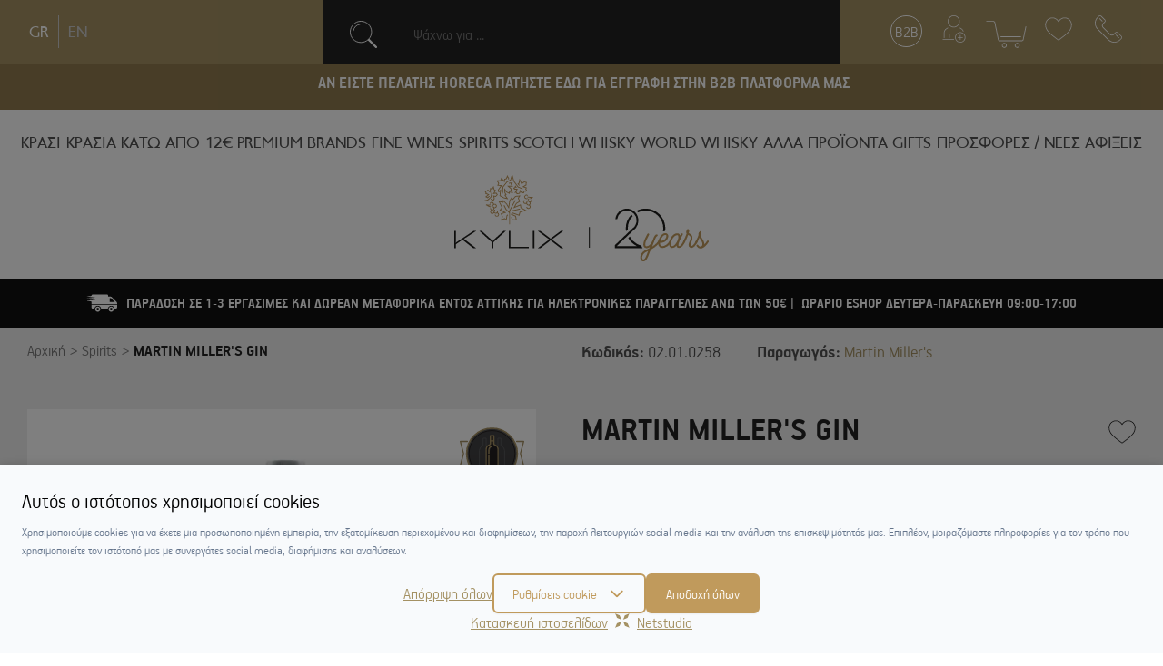

--- FILE ---
content_type: text/html; charset=UTF-8
request_url: https://www.kylix.gr/p/martin-millers-gin
body_size: 26772
content:
<!DOCTYPE html>
<html lang="el" data-default-locale="el">
    <head>
                <meta charset="utf-8">
<meta name="viewport" content="width=device-width, initial-scale=1">
<meta name="csrf-token" content="7QgZt4yqqPN3tsevmDfS4lH00TnDBeCz5rmaVRSY">
<meta name="locale" content="el">
<link rel="canonical" href="https://www.kylix.gr/p/martin-millers-gin" />
<meta name="description" content=" London Dry Gin που αποστάζεται σε χάλκινους άμβυκες και στη συνέχεια αποστέλλεται στην Ισλανδία όπου αραιώνεται με νερό από Ισλανδική πηγή. Έχει πλούσια γεύση χάρη στα πολλά και εκλεκτής ποιότητας βότανα με τα οποία αρωματίζεται και απαλή υφή λόγω του τρόπου παραγωγής του. Πίνεται με τόνικ, ως Dry Martini ή ως βάση σε ένα Negroni." />
<meta name="og:description" content=" London Dry Gin που αποστάζεται σε χάλκινους άμβυκες και στη συνέχεια αποστέλλεται στην Ισλανδία όπου αραιώνεται με νερό από Ισλανδική πηγή. Έχει πλούσια γεύση χάρη στα πολλά και εκλεκτής ποιότητας βότανα με τα οποία αρωματίζεται και απαλή υφή λόγω του τρόπου παραγωγής του. Πίνεται με τόνικ, ως Dry Martini ή ως βάση σε ένα Negroni." />
<meta name="og:image" content="https://cdn.kylix.gr/images/styles/og_image/02.01.0258.jpeg" />
<meta name="og:site_name" content="Kylix" />
<meta name="og:title" content="MARTIN MILLER'S GIN | Kylix" />
<meta name="og:type" content="product" />
<meta name="og:url" content="https://www.kylix.gr/p/martin-millers-gin" />
<title>MARTIN MILLER'S GIN | Kylix</title>
<meta name="twitter:card" content="summary" />
<meta name="twitter:creator" content="@netstudio" />
<meta name="twitter:description" content=" London Dry Gin που αποστάζεται σε χάλκινους άμβυκες και στη συνέχεια αποστέλλεται στην Ισλανδία όπου αραιώνεται με νερό από Ισλανδική πηγή. Έχει πλούσια γεύση χάρη στα πολλά και εκλεκτής ποιότητας βότανα με τα οποία αρωματίζεται και απαλή υφή λόγω του τρόπου παραγωγής του. Πίνεται με τόνικ, ως Dry Martini ή ως βάση σε ένα Negroni." />
<meta name="twitter:image" content="https://cdn.kylix.gr/images/styles/twitter_image/02.01.0258.jpeg" />
<meta name="twitter:title" content="MARTIN MILLER'S GIN | Kylix" />
<meta name="twitter:url" content="https://www.kylix.gr/p/martin-millers-gin" />
            <link rel="alternate" hreflang="el" href="https://www.kylix.gr/p/martin-millers-gin" />
            <link rel="alternate" hreflang="en" href="https://www.kylix.gr/en/p/martin-millers-gin" />
    <script>
    window.dataLayer = window.dataLayer || [];
    function gtag() {
        dataLayer.push(arguments);
    }
    gtag('consent', 'default', {
        'ad_storage': 'denied',
        'ad_user_data': 'denied',
        'ad_personalization': 'denied',
        'analytics_storage': 'denied',
        'functionality_storage': 'denied'
    });
</script>
<script src="/js/app.js?id=63568ec0e7c68e8a387f" defer></script>



<script>(function(w,d,l){"use strict";w[l]=w[l]||[],w[l].push({event:"insights.js"});
var i=d.getElementsByTagName('script')[0],n=d.createElement('script');n.async=true,
n.src="https://insights.kylix.gr/insights.js?l="+l,i.parentNode.insertBefore(n,i)
})(window,document,'dataLayer');</script>

<link rel="apple-touch-icon" sizes="180x180" href="https://cdn.kylix.gr/icons/apple-touch-icon.png">
<link rel="icon" type="image/png" sizes="32x32" href="https://cdn.kylix.gr/icons/favicon-32x32.png">
<link rel="icon" type="image/png" sizes="16x16" href="https://cdn.kylix.gr/icons/favicon-16x16.png">
<link rel="manifest" href="https://cdn.kylix.gr/icons/site.webmanifest">
<link rel="mask-icon" href="https://cdn.kylix.gr/icons/safari-pinned-tab.svg" color="#5bbad5">
<meta name="msapplication-TileColor" content="#da532c">
<meta name="theme-color" content="#ffffff">
<link rel="preload" href="/fonts/PFHandbookPro-Bold.woff2" as="font" type="font/woff2" crossorigin="anonymous">
<link rel="preload" href="/fonts/PFHandbookPro-Light.woff2" as="font" type="font/woff2" crossorigin="anonymous">
<link rel="preload" href="/fonts/PFTransport-Black.woff2" as="font" type="font/woff2" crossorigin="anonymous">
<link rel="preload" href="/fonts/PFTransport-Regular.woff2" as="font" type="font/woff2" crossorigin="anonymous">
<link rel="preload" href="https://fonts.gstatic.com/s/lato/v16/S6uyw4BMUTPHjx4wXiWtFCc.woff2" as="font" crossorigin>
<style>
@font-face {
 font-family: 'Lato';
 font-style: normal;
 font-weight: 400;
 src: local('Lato Regular'), local('Lato-Regular'), url(https://fonts.gstatic.com/s/lato/v16/S6uyw4BMUTPHjx4wXiWtFCc.woff2) format('woff2');
 font-display: swap;
}

:root {
    --cc-primary-light: 199, 160, 96;
    --cc-primary-normal: 192 154 92;
    --cc-primary-dark: 187 150 89;
}
</style>
<meta name="msapplication-TileColor" content="#222">
<meta name="theme-color" content="#222">
<link href="/css/app.css?id=0323eb3674e7b6fe5cd6" rel="stylesheet">

    <!-- Google Tag Manager -->
    <script>
        (function(w, d, s, l, i) {
            w[l] = w[l] || [];
            w[l].push({
                'gtm.start': new Date().getTime()
                , event: 'gtm.js'
            });
            var f = d.getElementsByTagName(s)[0]
                , j = d.createElement(s)
                , dl = l != 'dataLayer' ? '&l=' + l : '';
            j.async = true;
            j.src =
                'https://www.googletagmanager.com/gtm.js?id=' + i + dl;
            f.parentNode.insertBefore(j, f);
        })(window, document, 'script', 'dataLayer', 'GTM-NT2999N');

    </script>
    <!-- End Google Tag Manager -->


    <script async src="https://www.googletagmanager.com/gtag/js?id=G-V9ZN6W6ZN2"></script>
    <script>
        window.dataLayer = window.dataLayer || [];
        function gtag(){dataLayer.push(arguments);}
        gtag('js', new Date());

        gtag('config', 'UA-42494849-1', {
            'send_page_view': false,
            'site_speed_sample_rate': 100,
        });

        gtag('config', 'G-V9ZN6W6ZN2', {
            'send_page_view': false,
            'site_speed_sample_rate': 100,
            'cookie_flags': 'secure;samesite=none'
        });

        gtag('event', 'page_view', {
            'non_interaction': true,
            'send_to': 'UA-42494849-1'
        });

        gtag('event', 'page_view', {
            'non_interaction': true,
            'send_to': 'G-V9ZN6W6ZN2'
        });

        var GA_MEASUREMENT_ID = 'G-V9ZN6W6ZN2';
    </script>

<script>
  (function(a,b,c,d,e,f,g){a['SkroutzAnalyticsObject']=e;a[e]= a[e] || function(){
    (a[e].q = a[e].q || []).push(arguments);};f=b.createElement(c);f.async=true;
    f.src=d;g=b.getElementsByTagName(c)[0];g.parentNode.insertBefore(f,g);
  })(window,document,'script','https://analytics.skroutz.gr/analytics.min.js','skroutz_analytics');

  skroutz_analytics('session', 'connect', 'SA-6529-2989');  // Connect your Account.
</script>

<script>
    (function (a, b, c, d, s) {a.__bp360 = c;a[c] = a[c] || function (){(a[c].q = a[c].q || []).push(arguments);};
    s = b.createElement('script'); s.async = true; s.src = d; s.charset = 'utf-8'; (b.body || b.head).appendChild(s);})
    (window, document, 'bp', '//360.bestprice.gr/360.js');

    bp('connect', 'BP-34403-HCMGVLZLg6');
</script>

    </head>

    <body>
        <div id="app" class="flex min-h-screen flex-col">
                        <!-- Google Tag Manager (noscript) -->
            <noscript><iframe src="https://www.googletagmanager.com/ns.html?id=GTM-NT2999N"
            height="0" width="0" style="display:none;visibility:hidden"></iframe></noscript>
            <!-- End Google Tag Manager (noscript) -->
                        <header>
                <div class="fixed left-0 top-0 w-full z-50">
                <div class="bg-beige">
                    <div class="container flex flex-wrap justify-between items-center">
                        <div class="langs py-15 lg:w-1/4 order-last hidden lg:block lg:order-none wd:pl-70">
                                                        <div>
                                <ul class="flex items-center list-reset" style="padding: 2px;">

                                    <li class="ml-10">
                                        <a  class="block leading-loose font-transport no-underline hover:text-grey-dark text-white"
                                            hreflang="el" href="https://www.kylix.gr/p/martin-millers-gin">GR</a>
                                    </li>
                                    <li class="ml-10 pl-10 border-l">
                                        <a class="block leading-loose font-transport no-underline hover:text-grey-dark text-grey-light"
                                            hreflang="en" href="https://www.kylix.gr/en/p/martin-millers-gin">EN</a>
                                    </li>

                                    
                                </ul>
                            </div>
                                                    </div>
                        <div
                            class="search-box pl-25 pr-10 md:px-25 wd:px-60 flex-1 flex order-12 lg:order-none bg-grey-dark lg:bg-transparent lg:w-auto lg:max-w-search">
                            <div class="mr-3 lg:mr-0 lg:min-w-64 w-full h-70 overflow-hidden">
    <instant-search default="" placeholder="Ψάχνω για ..."
        search_link="https://www.kylix.gr/instant" id="searchinput" v-cloak inline-template>
        <div>
            <div @click="openInstant"
                class="border-0 flex items-center pl-0 pr-0 lg:px-30 py-10 py-20 text-white lg:bg-grey-dark"
                style="cursor: text;">
                <span class="search-icon w-20 h-20 mr-10 lg:mr-40 md:w-30 md:h-30">
                    <svg version="1.1" xmlns="http://www.w3.org/2000/svg" viewBox="0 0 1020 1024">
                        <path fill="none" stroke-linejoin="miter" stroke-linecap="butt" stroke-miterlimit="10"
                            stroke-width="32.5493" stroke="#FFF"
                            d="M813.732 415.003c0 220.212-178.517 398.729-398.729 398.729s-398.729-178.517-398.729-398.729c0-220.212 178.517-398.729 398.729-398.729s398.729 178.517 398.729 398.729z">
                        </path>
                        <path fill="none" stroke-linejoin="round" stroke-linecap="round" stroke-miterlimit="4"
                            stroke-width="32.5493" stroke="#FFF"
                            d="M132.476 369.76c20.776-124.089 118.871-220.199 242.267-237.757l1.528-0.178"></path>
                        <path fill="none" stroke-linejoin="round" stroke-linecap="round" stroke-miterlimit="4"
                            stroke-width="81.3732" stroke="#FFF" d="M716.409 719.99l263.324 263.324"></path>
                    </svg>
                </span>

                <div class="flex-1 font-light mr-3 py-2 text-base text-grey">Ψάχνω για ...</div>
                <a v-if="recognition"
                    class="block relative no-underline text-secondary w-30 h-30 flex justify-center items-center"
                    href="#" @click.prevent="toggleSpeechRecognition">
                    <span class="absolute inset-0 rounded-full -m-2" :class="{blink: speech}"></span>
                    <svg class="fill-current relative" :class="{'text-red': speech}" xmlns="http://www.w3.org/2000/svg"
                        width="30" height="30" viewBox="0 0 480 1024">
                        <path
                            d="M224 768.224v127.776h-94.912c-36.512 0-64 27.488-64 64v48c0 8.832 7.168 16 16 16h320c8.832 0 16-7.168 16-16v-45.6c0-37.248-28.128-66.4-64-66.4h-97.088v-127.776c127.136-8.896 226.176-113.92 226.176-242.048v-60.384c0-9.44-7.648-17.088-17.088-17.088s-17.088 7.68-17.088 17.12v60.384c0 115.104-92.8 208.704-206.912 208.704s-206.912-93.632-206.912-208.704v-60.384c0-9.44-7.648-17.088-17.088-17.088s-17.088 7.648-17.088 17.088v60.384c0 128.096 99.040 233.12 224 242.016zM385.088 962.4v29.6h-288v-32c0-18.848 13.152-32 32-32h224c18.24 0 32 14.784 32 34.4zM241.088-1.088c-80 0-145.088 65.888-145.088 146.912v380.384c0 80.992 65.088 146.912 145.088 146.912s145.088-65.92 142.912-146.912v-380.384c2.176-81.024-62.912-146.912-142.912-146.912zM352 526.176c0 62.144-49.76 112.704-110.912 112.704s-113.088-50.528-113.088-112.704v-380.352c0-62.144 51.936-112.704 113.088-112.704s110.912 50.528 110.912 112.704v380.352z">
                        </path>
                    </svg>
                    <span class="sr-only">recognition</span>
                </a>
            </div>

            <div class="fixed bg-white-grey inset-0 overflow-y-scroll z-20" v-if="active">
                <div class="container flex flex-wrap justify-between mx-auto max-w-sm md:max-w-70p">
                    <div class="logo-area mx-auto mt-40 text-center w-280 md:mr-40 md:ml-0">
                        <a href="https://www.kylix.gr">
                            <img width="280" src="https://cdn.kylix.gr/images/logo1.svg" alt="Kylix">
                        </a>

                    </div>

                    <div class="flex flex-grow items-center justify-between mt-30 md:mt-16">
                        <div :class="{'border-primary': focused}"
                            class="flex-1 border-b mx-6 md:mr-12 flex items-center pb-2 md:ml-12 relative">
                            <span class="search-icon w-20 h-20 mr-10 ml-10">
                                <svg version="1.1" xmlns="http://www.w3.org/2000/svg" viewBox="0 0 1020 1024">
                                    <path fill="none" stroke-linejoin="miter" stroke-linecap="butt" stroke-miterlimit="10"
                                        stroke-width="32.5493" stroke="#222"
                                        d="M813.732 415.003c0 220.212-178.517 398.729-398.729 398.729s-398.729-178.517-398.729-398.729c0-220.212 178.517-398.729 398.729-398.729s398.729 178.517 398.729 398.729z">
                                    </path>
                                    <path fill="none" stroke-linejoin="round" stroke-linecap="round" stroke-miterlimit="4"
                                        stroke-width="32.5493" stroke="#222"
                                        d="M132.476 369.76c20.776-124.089 118.871-220.199 242.267-237.757l1.528-0.178"></path>
                                    <path fill="none" stroke-linejoin="round" stroke-linecap="round" stroke-miterlimit="4"
                                        stroke-width="81.3732" stroke="#222" d="M716.409 719.99l263.324 263.324"></path>
                                </svg>
                            </span>
                            <label for="search" class="hidden">Ψάχνω για ...</label>
                            <input ref="search" name="search" id="search" inputmode="search" enterkeyhint="done"
                                class="flex-1 h-8 px-2 bg-transparent border-none outline-none mr-3 w-full"
                                @keyup.enter="blurElement"
                                @keyup="request({search: search})"
                                @focus="focused = true"
                                @blur="focused = false"
                                v-model="search" :placeholder="placeholder" />

                            <a v-if="recognition" title="voice search" @mouseover="mic_info = true"
                                @mouseout="mic_info = false"
                                class="block relative no-underline text-primary w-6 h-6 flex justify-center items-center "
                                href="#" @click.prevent="toggleSpeechRecognition">
                                <span class="absolute inset-0 bg-grey-lighter rounded-full -m-2"
                                    :class="{blink: speech}"></span>
                                <svg class="fill-current relative" :class="{'text-red': speech}" width="20" height="20"
                                    xmlns="http://www.w3.org/2000/svg" viewBox="0 0 1024 1024">
                                    <path
                                        d="M866.467 433.234v78.769q0 136.001-90.772 236.618T551.386 864.006v81.233h157.537q16 0 27.69 11.69t11.69 27.69-11.69 27.69-27.69 11.69H315.075q-16 0-27.69-11.69t-11.69-27.69 11.69-27.69 27.69-11.69h157.537v-81.233q-133.537-14.768-224.309-115.385t-90.772-236.618v-78.769q0-16 11.69-27.69t27.69-11.69 27.69 11.69 11.69 27.69v78.769q0 113.846 80.926 194.772t194.772 80.926 194.772-80.926 80.926-194.772v-78.769q0-16 11.69-27.69t27.69-11.69 27.69 11.69 11.69 27.69zm-157.541-236.31v315.079q0 81.233-57.845 139.079t-139.079 57.845-139.079-57.845-57.845-139.079V196.924q0-81.233 57.845-139.079T512.002 0t139.079 57.845 57.845 139.079z" />
                                </svg>
                                <div class="mic-tooltip" v-show="mic_info">
                                    <div class="text-grey-dark text-sm">
                                        Δοκιμάστε τη φωνητική αναζήτηση πατώντας στο μικρόφωνο
                                        <span class="block text-grey-dark">[ ctrl + shift + . ]</span></div>
                                </div>
                            </a>
                        </div>


                        <a id="closesearch" class="pr-3" href="#" @click.prevent="closeInstant">
                            <svg class="fill-current text-grey-dark hover:text-primary" width="20" height="20"
                                xmlns="http://www.w3.org/2000/svg" viewBox="0 0 1024 1024">
                                <path
                                    d="M587.228 514.619l415.995 416.222c20.778 20.778 20.778 54.448 0 75.226-10.36 10.416-23.986 15.596-37.615 15.596-13.57 0-27.196-5.181-37.615-15.596L511.998 589.845 95.947 1006.067c-10.36 10.416-23.93 15.596-37.555 15.596s-27.196-5.181-37.615-15.596c-20.778-20.778-20.778-54.448 0-75.226l415.995-416.222L20.777 98.341c-20.778-20.778-20.778-54.448 0-75.226s54.448-20.778 75.17 0l416.051 416.222L927.993 23.115c20.778-20.778 54.448-20.778 75.226 0s20.778 54.448 0 75.226L587.224 514.619z" />
                            </svg>
                            <span class="sr-only">close</span>
                        </a>
                    </div>

                    <div class="w-full">
                        <div class="flex px-5 md:px-03 flex-wrap py-3 -m-1  justify-center lg:justify-start">
                            <div v-for="product in products" v-bind:key="product.id"
                                class="w-full md:w-1/2 lg:w-1/3 xl:w-1/4 p-1 max-w-prsm mb-35">
                                <Product
                                    :product="product"
                                    :wishlist-enabled="1"
                                    :isb2b="0"
                                    availabilityinfo="&lt;p&gt;Οι διαθεσιμότητες των προϊόντων αφορούν το eshop και όχι στο φυσικό μας κατάστημα.&lt;/p&gt;">
                                </Product>
                            </div>
                        </div>

                        <div v-show="!search"
                            class="flex justify-center flex-col items-center lg:flex-row lg:items-start">
                            <span>Ξεκινήστε την αναζήτηση ή </span>
                            &nbsp;
                            <a @click.prevent="closeInstant" href="#"
                                class="text-primary">επιστρέψτε στην αρχική σελίδα</a>
                        </div>
                    </div>

                </div>
            </div>
        </div>
    </instant-search>
</div>
                            <div class="flex lang-select lg:hidden ml-auto relative w-50">
                                <label for="lang-selection" class="hidden">Επιλογή γλώσσας</label>
                                <select onchange="if (this.value) window.location.href=this.value" class="block appearance-none w-full bg-grey-dark border-0 text-white text-22 focus:outline-none font-transport"
                                    id="lang-selection">
                                    <option value="https://www.kylix.gr/p/martin-millers-gin">GR</option>
                                    <option  value="https://www.kylix.gr/en/p/martin-millers-gin">EN</option>
                                </select>
                                <div
                                    class="pointer-events-none absolute inset-y-0 right-0 flex items-center text-white">
                                    <svg class="fill-current h-20 w-20  ml-5 " xmlns="http://www.w3.org/2000/svg"
                                        viewBox="0 0 768 768">
                                        <path d="M237 274.5l147 147 147-147 45 45-192 192-192-192z"></path>
                                    </svg>
                                </div>
                            </div>
                        </div>
                        <div class="flex px-10 sm:px-25 lg:px-0 xl:px-25 header-links justify-end ml-auto w-full lg:ml-0 lg:w-1/4 wd:pr-105">
                            <div class="my-15 mr-auto lg:hidden">
                                <a rel="nofollow" id="burger-menu" href="#" class="lg:hidden flex-1">
                                    <svg class="fill-current text-white
                                    hover:text-grey-dark" width="35" height="35" version="1.1" xmlns="http://www.w3.org/2000/svg" viewBox="0 0 1438 1024">
<path fill="none" stroke-linejoin="round" stroke-linecap="round" stroke-miterlimit="4" stroke-width="46.0018" stroke="#fff" d="M23.001 1000.999h1392.014"></path>
<path fill="none" stroke-linejoin="round" stroke-linecap="round" stroke-miterlimit="4" stroke-width="46.0018" stroke="#fff" d="M23.001 675.306h1392.014"></path>
<path fill="none" stroke-linejoin="round" stroke-linecap="round" stroke-miterlimit="4" stroke-width="46.0018" stroke="#fff" d="M23.001 349.154h1392.014"></path>
<path fill="none" stroke-linejoin="round" stroke-linecap="round" stroke-miterlimit="4" stroke-width="46.0018" stroke="#fff" d="M23.001 23.001h1392.014"></path>
</svg>                                    <span class="sr-only">burger menu</span>
                                </a>
                            </div>
                            <div class="my-15 mx-10 2xl:mr-20 2xl:ml-20">
                                <a rel="nofollow" href="https://www.kylix.gr/b2b-application" class="border border-white rounded-full no-underline flex items-center justify-center w-35 h-35 hover:border-grey-dark text-white hover:text-grey-dark">
                                    <span>B2B</span>
                                </a>
                            </div>
                                                        <div class="my-15 mx-10 2xl:mr-20 2xl:ml-20">
                                <a rel="nofollow" id="login-link" href="https://www.kylix.gr/login" class="block">
                                    <svg class="fill-current text-white hover:text-grey-dark" width="30" height="30" version="1.1" xmlns="http://www.w3.org/2000/svg" viewBox="0 0 1024 1024">
<path d="M502.414 453.555c-125.245 0-226.776-101.531-226.776-226.776s101.531-226.776 226.776-226.776v0c0.283-0.001 0.621-0.002 0.957-0.002 62.233 0 118.542 25.375 159.141 66.345l0.016 0.016c41.075 41.044 66.483 97.765 66.483 160.419 0 125.182-101.429 226.673-226.587 226.776h-0.010zM502.414 25.573c-111.055 0.174-201.035 90.155-201.207 201.191v0.016c0.174 110.826 90.055 200.597 200.903 200.597 110.957 0 200.904-89.947 200.904-200.904 0-110.849-89.775-200.728-200.581-200.903h-0.016z"></path>
<path d="M138.657 856.579c-7.060 0-12.784-5.723-12.784-12.784v0c0-24.961 0-48.4 0-70.012-2.739-153.721-3.956-238.344 147.024-311.401 1.604-0.778 3.487-1.232 5.48-1.232 7.068 0 12.799 5.731 12.799 12.799 0 5.077-2.958 9.465-7.245 11.535l-0.078 0.034c-136.675 66.055-135.458 135.458-133.022 287.658 0 21.916 0 45.357 0 70.62 0 0.004 0 0.009 0 0.016 0 6.847-5.382 12.435-12.145 12.77l-0.029 0.001z"></path>
<path d="M334.689 856.579c-7.060 0-12.784-5.723-12.784-12.784v0-132.719c0-7.060 5.723-12.784 12.784-12.784s12.784 5.723 12.784 12.784v0 132.719c0 7.060-5.723 12.784-12.784 12.784v0z"></path>
<path d="M860.688 610.32c-0.006 0-0.013 0-0.018 0-5.647 0-10.438-3.661-12.132-8.738l-0.025-0.089c-16.437-48.4-52.051-84.015-119.932-114.453-4.364-2.101-7.319-6.488-7.319-11.568 0-7.068 5.731-12.799 12.799-12.799 1.991 0 3.876 0.454 5.555 1.264l-0.078-0.034c73.665 34.703 114.453 73.968 134.544 129.674 0.4 1.186 0.632 2.549 0.632 3.969 0 5.654-3.67 10.451-8.76 12.139l-0.089 0.025c-1.065 0.469-2.305 0.745-3.609 0.745-0.554 0-1.094-0.048-1.619-0.144l0.055 0.008z"></path>
<path d="M499.672 922.329h-404.24c-7.060 0-12.784-5.723-12.784-12.784v0c0-7.060 5.723-12.784 12.784-12.784h404.24c7.060 0 12.784 5.723 12.784 12.784v0c0 7.060-5.723 12.784-12.784 12.784v0z"></path>
<path d="M831.468 841.664h-170.463c-7.060 0-12.784-5.723-12.784-12.784s5.723-12.784 12.784-12.784h170.463c7.060 0 12.784 5.723 12.784 12.784s-5.723 12.784-12.784 12.784v0z"></path>
<path d="M745.933 927.199c-7.060 0-12.784-5.723-12.784-12.784v0-171.072c1.001-6.321 6.412-11.098 12.937-11.098s11.938 4.778 12.927 11.024l0.010 0.074v169.854c0.038 0.368 0.059 0.791 0.059 1.223 0 7.060-5.723 12.784-12.784 12.784-0.128 0-0.255-0.002-0.382-0.006h0.018z"></path>
<path d="M746.236 1023.998c-0.089 0-0.197 0-0.304 0-107.929 0-195.423-87.495-195.423-195.423s87.495-195.423 195.423-195.423c107.929 0 195.423 87.495 195.423 195.423 0 0.108 0 0.213 0 0.321v-0.016c-0.174 107.693-87.428 194.946-195.102 195.119h-0.016zM746.236 658.721c-0.089 0-0.197 0-0.304 0-93.64 0-169.551 75.91-169.551 169.551s75.91 169.551 169.551 169.551c93.64 0 169.55-75.91 169.551-169.55v0c-0.517-93.2-76.018-168.596-169.212-168.943h-0.034z"></path>
</svg>                                    <span class="sr-only">login link</span>
                                </a>
                            </div>
                                                        <div class="my-15 mx-10 2xl:mr-20 2xl:ml-20 w-45"><cart inline-template v-cloak>
        <div class="flex relative cart-wrap" @mouseover="mouseover" @mouseleave="mouseleave" :class="[active ? 'show' : '', quantity == 0 ? 'empty': '']">
            <div id="minicart" class="flex items-center justify-center relative w-45">
                <svg class="fill-current text-white hover:text-grey-dark cursor-pointer" width="45" height="36" version="1.1" xmlns="http://www.w3.org/2000/svg" viewBox="0 0 1520 1024">
<path d="M1335.336 765.331h-822.562c-50.27 0-62.753-58.477-63.466-60.972l-130.493-636.084c-5.755-14.733-19.832-24.983-36.305-24.983-0.527 0-1.051 0.007-1.564 0.030l0.071-0.002h-249.579c-0.1 0.002-0.226 0.003-0.35 0.003-8.276 0-14.978-6.7-14.978-14.978 0-0.001 0-0.002 0-0.003v0c0-0.001 0-0.002 0-0.003 0-8.069 6.543-14.611 14.611-14.611 0.125 0 0.249 0.001 0.374 0.003h249.568c0.308-0.003 0.661-0.005 1.026-0.005 30.234 0 55.9 19.492 65.147 46.588l0.149 0.476 132.634 636.435s8.195 37.437 35.657 37.437h820.067c30.669 0 39.214-35.657 39.214-35.657l99.837-475.988c1.557-6.735 7.506-11.681 14.607-11.681 1.020 0 1.999 0.097 2.957 0.286l-0.092-0.023c6.911 1.426 12.024 7.449 12.024 14.675 0 0.989-0.092 1.956-0.281 2.89l0.023-0.092-100.552 477.066c-5.823 33.005-33.697 57.933-67.613 59.178l-0.126 0.003z"></path>
<path d="M1296.111 610.221h-739.127c-0.001 0-0.002 0-0.003 0-8.069 0-14.611-6.543-14.611-14.611 0-0.125 0.001-0.249 0.003-0.374v0.024c0-8.069 6.543-14.611 14.611-14.611v0h739.127c8.069 0 14.611 6.543 14.611 14.611v0c0.002 0.1 0.003 0.226 0.003 0.35 0 8.069-6.543 14.611-14.611 14.611-0.001 0-0.002 0-0.003 0v0z"></path>
<path d="M687.122 1010.273c-51.005 0-92.341-41.349-92.341-92.341s41.349-92.341 92.341-92.341c51.005 0 92.341 41.349 92.341 92.341v0c-0.209 50.919-41.423 92.148-92.331 92.341h-0.025zM687.122 855.531c-34.661 0-62.753 28.092-62.753 62.753s28.092 62.753 62.753 62.753c34.661 0 62.753-28.092 62.753-62.753 0-0.125 0-0.25-0.001-0.375v0.025c0 0 0 0 0-0.001 0-34.467-27.935-62.4-62.4-62.4-0.125 0-0.25 0-0.375 0.001h0.025z"></path>
<path d="M1166.333 1010.273c-51.005 0-92.341-41.349-92.341-92.341s41.349-92.341 92.341-92.341c51.005 0 92.341 41.349 92.341 92.341v0c0 51.005-41.349 92.341-92.341 92.341v0zM1166.333 855.531c-0.214-0.002-0.465-0.003-0.714-0.003-34.661 0-62.753 28.092-62.753 62.753s28.092 62.753 62.753 62.753c34.661 0 62.753-28.092 62.753-62.753 0-0.124 0-0.249-0.001-0.372v0.025c-0.195-34.255-27.809-61.999-62.004-62.4h-0.034z"></path>
</svg>                <div class="count-items flex items-center justify-center absolute bg-grey-dark font-bold px-1 rounded-full text-16 text-white top-0 left-0 block text-center"
                    v-cloak v-show="loaded">
                    {{ quantity }}
                </div>
            </div>

            <div v-cloak v-if="items.length" v-show="active" style="top: 100%"
                class="-mr-25 lg:mr-0 minicart-list absolute w-320 z-30 right-0 shadow-cart bg-grey-dark tex-white p-10 mt-20">
                <div class="overflow-auto max-h-cart">
                    <div v-for="item in items" class="border-b border-grey-brown flex justify-between mb-15 pb-15 mr-5">
                        <div class="w-1/3 mr-5">
                            <a :href="item.link"><img class="block" v-if="item.image" :src="item.image" alt="product image" /></a>
                        </div>
                        <div class="w-2/3 relative">
                            <div class="mb-5 text-white">
                                <a class="text-white no-underline" :href="item.link">{{ item.quantity }} x {{ item.title }}</a>
                            </div>
                            <div class="flex items-center justify-between">
                                <div class="text-primary">{{ item.total }}</div>
                            </div>
                            <a class="absolute h-20 inset-y-0 m-auto no-underline right-0 text-white hover:text-beige" href="#"
                                @click.prevent="removeItem(item.id)">
                                <svg class="fill-current" width="12" height="12" xmlns="http://www.w3.org/2000/svg" viewBox="0 0 1024 1024"><path d="M587.228 514.619l415.995 416.222c20.778 20.778 20.778 54.448 0 75.226-10.36 10.416-23.986 15.596-37.615 15.596-13.57 0-27.196-5.181-37.615-15.596L511.998 589.845 95.947 1006.067c-10.36 10.416-23.93 15.596-37.555 15.596s-27.196-5.181-37.615-15.596c-20.778-20.778-20.778-54.448 0-75.226l415.995-416.222L20.777 98.341c-20.778-20.778-20.778-54.448 0-75.226s54.448-20.778 75.17 0l416.051 416.222L927.993 23.115c20.778-20.778 54.448-20.778 75.226 0s20.778 54.448 0 75.226L587.224 514.619z"/></svg>                                <span class="sr-only">close</span>
                            </a>
                        </div>
                    </div>
                </div>

                <a rel="nofollow" class="bg-primary block font-transport hover:bg-grey-darker hover:text-white transition no-underline py-10 rounded-30 text-16 text-center text-white mt-20 mb-20"
                    href="https://www.kylix.gr/cart">ΜΕΤΑΒΑΣΗ ΣΤΟ ΚΑΛΑΘΙ</a>
            </div>
        </div>
    </cart>
</div>
                            <div class="my-15 mx-10 2xl:mr-20 2xl:ml-20">
                                <a rel="nofollow" href="https://www.kylix.gr/wishlist" class="block">
                                    <svg class="fill-current text-white hover:text-grey-dark" width="30" height="30" version="1.1" xmlns="http://www.w3.org/2000/svg"  viewBox="0 0 1216 1024">
<path  d="M881.42 0.001c-79.648 0-156.206 29.628-215.652 83.478-22.582 20.425-41.914 43.651-57.772 69.288-15.861-25.637-35.193-48.862-57.772-69.321-59.448-53.817-136.006-83.446-215.652-83.446-177.374 0-321.677 144.307-321.677 321.677 0 119.73 37.25 214.238 124.521 316.052 126.807 147.971 447.744 373.79 461.35 383.346 2.765 1.961 6.015 2.925 9.234 2.925s6.465-0.964 9.234-2.925c13.606-9.556 334.547-235.371 461.382-383.346 87.238-101.814 124.488-196.32 124.488-316.052 0-177.374-144.307-321.677-321.677-321.677h-0.007zM1054.193 616.822c-112.425 131.115-391.805 332.646-446.2 371.379-54.397-38.729-333.772-240.262-446.169-371.379-81.866-95.507-116.769-183.775-116.769-295.139 0-159.649 129.892-289.509 289.509-289.509 71.639 0 140.574 26.665 194.038 75.111 26.955 24.448 48.831 53.272 64.981 85.695 5.469 10.938 23.355 10.938 28.824 0 16.15-32.424 38.022-61.248 64.981-85.663 53.464-48.477 122.399-75.143 194.038-75.143 159.617 0 289.509 129.862 289.509 289.51 0 111.364-34.904 199.635-116.736 295.139l-0.004-0.001z"></path>
</svg>                                    <span class="sr-only">wishlist button</span>
                                </a>
                            </div>
                            <simple-drop inline-template>
                                <div class="drop-wrap my-15 ml-15 wd:ml-20 mr-0 relative h-35" @mouseover="mouseover" @mouseleave="mouseleave" :class="[active ? 'show' : '']">
                                    <a href="tel:+302107242217" class="block">
                                        <svg class="fill-current text-white hover:text-grey-dark" width="30" height="30" version="1.1" xmlns="http://www.w3.org/2000/svg" viewBox="0 0 1024 1024">
<path d="M280.832 235.072c-0.029 0-0.064 0-0.099 0-3.759 0-7.147-1.585-9.533-4.124l-0.006-0.007-99.133-100.167c-2.511-2.511-4.063-5.979-4.063-9.81 0-7.662 6.211-13.873 13.873-13.873 3.831 0 7.299 1.553 9.81 4.063v0l98.789 100.511c2.517 2.443 4.080 5.858 4.080 9.638s-1.562 7.195-4.076 9.634l-0.003 0.003c-2.436 2.536-5.851 4.116-9.635 4.13h-0.003z"></path>
<path d="M1001.615 775.488l-131.49-131.49c-13.774-13.813-32.824-22.36-53.87-22.36s-40.095 8.546-53.868 22.358l-59.895 59.895c-15.708 15.761-37.436 25.513-61.442 25.513s-45.735-9.752-61.44-25.51l-0.002-0.002-258.849-259.193c-15.761-15.708-25.513-37.436-25.513-61.442s9.752-45.735 25.51-61.44l0.002-0.002 59.549-59.893c13.821-13.565 22.387-32.443 22.387-53.322 0-0.495-0.005-0.989-0.014-1.482l0.001 0.074c-0.019-21.208-8.559-40.417-22.381-54.393l0.007 0.007-131.49-129.769c-13.774-13.813-32.824-22.36-53.87-22.36s-40.095 8.546-53.868 22.358l-0.002 0.002-47.846 46.469c-57.604 57.616-93.231 137.206-93.231 225.116s35.627 167.5 93.232 225.117l409.957 410.302c57.412 57.626 136.84 93.283 224.597 93.283 0.303 0 0.607 0 0.91-0.001h-0.047c0.282 0.001 0.615 0.001 0.948 0.001 87.621 0 166.913-35.663 224.152-93.267l47.862-47.862c13.833-13.829 22.389-32.936 22.389-54.042s-8.556-40.212-22.389-54.042v0zM929.331 917.304c-4.272 3.942-8.87 7.776-13.656 11.375l-0.456 0.328c-49.731 41.729-114.431 67.077-185.052 67.077-79.943 0-152.298-32.482-204.59-84.968l-0.009-0.009-412.024-410.647c-52.466-52.4-84.922-124.824-84.922-204.829 0-70.481 25.189-135.080 67.054-185.285l-0.376 0.464 66.089-68.842c8.63-8.497 20.483-13.744 33.561-13.744s24.93 5.247 33.567 13.75l-0.006-0.006 131.49 131.146c9.104 8.67 14.767 20.885 14.767 34.421s-5.662 25.751-14.748 34.403l-0.019 0.018-34.421 34.421-30.979 31.323c-18.009 20.296-29.008 47.167-29.008 76.606 0 31.914 12.925 60.808 33.828 81.734l-0.001-0.001 259.881 257.472c20.711 21.24 49.606 34.415 81.578 34.421h0.001c29.463-0.067 56.358-11.011 76.893-29.028l-0.133 0.114 11.359-10.326 19.965-20.997 34.421-34.421c8.581-9.288 20.825-15.086 34.421-15.086s25.84 5.797 34.392 15.054l0.029 0.032 131.49 131.49c8.579 8.593 13.885 20.458 13.885 33.561s-5.305 24.968-13.885 33.561l0.001-0.001s-48.19 48.534-54.386 55.418z"></path>
<path d="M901.449 855.69c-3.787-0.014-7.202-1.594-9.633-4.126l-0.004-0.005-100.167-100.167c-2.511-2.511-4.063-5.979-4.063-9.81 0-7.662 6.211-13.873 13.873-13.873 3.831 0 7.299 1.553 9.81 4.063v0l100.167 100.511c2.517 2.443 4.080 5.858 4.080 9.638s-1.562 7.195-4.076 9.634l-0.003 0.003c-2.447 2.549-5.884 4.134-9.69 4.134-0.103 0-0.205-0.001-0.307-0.003h0.015z"></path>
</svg>                                        <span class="sr-only">tel number</span>
                                    </a>
                                    <div style="top: 100%;" class="drop-phones hidden absolute z-20 bg-grey-dark w-200  right-0 shadow-cart -mr-25 mt-20">
                                        <div class="text-right border-b border-grey-medium py-10 px-25 hover:bg-black">
                                            <a href="tel:+302107245143" class="no-underline block">
                                                <span class="block text-white">κατάστημα:</span>
                                                <span class="block text-24 font-bold text-beige">210 72.45.143</span>
                                            </a>
                                        </div>
                                        <div class="text-right pt-10 px-25 pb-20 hover:bg-black">
                                            <a href="tel:+302107242217" class="no-underline block">
                                                <span class="block text-white">eshop:</span>
                                                <span class="block text-24 font-bold text-beige">210 72.42.217</span>
                                            </a>
                                        </div>
                                    </div>
                                </div>
                            </simple-drop>
                        </div>
                    </div>
                </div>
                <div class="text-white flex justify-center items-center py-10 overflow-hidden font-semibolt text-center" style="background-color:#907B4E;">
                    <p> <a class="text-19 no-underline text-white hover:text-beige " href="/b2b-application"><strong>ΑΝ ΕΙΣΤΕ ΠΕΛΑΤΗΣ HORECA ΠΑΤΗΣΤΕ ΕΔΩ ΓΙΑ ΕΓΓΡΑΦΗ ΣΤΗΝ B2B ΠΛΑΤΦΟΡΜΑ ΜΑΣ</strong> </a></p>
                    </div>
                <div class="nav-wrap flex bg-white relative z-10">
                    <div class="container">
                        <nav id="navigation" class="hidden flex-1 lg:block lg:w-full">
    <div id="panel-menu" class="mx-auto">
        <ul class="menu lg:flex lg:justify-around wd:justify-center items-center   relative ">
                        <hover-intent inline-template :has-children='true'>
    <li v-hover-intent="showSubMenu" @mouseleave="closeSubMenu" v-cloak v-if="0">
        <a :class="{active: active}" href="https://www.kylix.gr/c/black-friday">BLACK FRIDAY</a>
                        
        
        
            </li>

</hover-intent>
<hover-intent inline-template :has-children='true'>
    <li v-hover-intent="showSubMenu" @mouseleave="closeSubMenu" v-cloak v-if="1">
        <a :class="{active: active}" href="https://www.kylix.gr/c/krasi">ΚΡΑΣΙ</a>
                <div :class="{active: active}" class="mega-menu-wrapper">
            <div class="submenu-lazy wine"></div>
        </div>
                        
        
        
            </li>

</hover-intent>
<hover-intent inline-template :has-children='true'>
    <li v-hover-intent="showSubMenu" @mouseleave="closeSubMenu" v-cloak v-if="1">
        <a :class="{active: active}" href="https://www.kylix.gr/c/krasia-kato-apo-12">ΚΡΑΣΙΑ ΚΑΤΩ ΑΠΟ 12€</a>
                        
        
        
            </li>

</hover-intent>
<hover-intent inline-template :has-children='true'>
    <li v-hover-intent="showSubMenu" @mouseleave="closeSubMenu" v-cloak v-if="1">
        <a :class="{active: active}" href="https://www.kylix.gr/c/premium-brands">PREMIUM BRANDS</a>
                        
        
        
            </li>

</hover-intent>
<hover-intent inline-template :has-children='true'>
    <li v-hover-intent="showSubMenu" @mouseleave="closeSubMenu" v-cloak v-if="1">
        <a :class="{active: active}" href="https://www.kylix.gr/c/fine-wines">FINE WINES</a>
                        <div :class="{active: active}" class="mega-menu-wrapper">
            <div class="submenu-lazy fine-wines"></div>
        </div>
                
        
        
            </li>

</hover-intent>
<hover-intent inline-template :has-children='true'>
    <li v-hover-intent="showSubMenu" @mouseleave="closeSubMenu" v-cloak v-if="1">
        <a :class="{active: active}" href="https://www.kylix.gr/c/spirits">SPIRITS</a>
                                <div :class="{active: active}" class="mega-menu-wrapper">
            <div class="submenu-lazy spirits"></div>
        </div>
        
        
        
            </li>

</hover-intent>
<hover-intent inline-template :has-children='true'>
    <li v-hover-intent="showSubMenu" @mouseleave="closeSubMenu" v-cloak v-if="1">
        <a :class="{active: active}" href="https://www.kylix.gr/c/scotch-whisky">SCOTCH WHISKY</a>
                        
                <div :class="{active: active}" class="mega-menu-wrapper">
            <div class="submenu-lazy scotch"></div>
        </div>
        
        
            </li>

</hover-intent>
<hover-intent inline-template :has-children='true'>
    <li v-hover-intent="showSubMenu" @mouseleave="closeSubMenu" v-cloak v-if="1">
        <a :class="{active: active}" href="https://www.kylix.gr/c/world-whisky">WORLD WHISKY</a>
                        
        
                <div :class="{active: active}" class="mega-menu-wrapper">
            <div class="submenu-lazy whisky"></div>
        </div>
        
            </li>

</hover-intent>
<hover-intent inline-template :has-children='true'>
    <li v-hover-intent="showSubMenu" @mouseleave="closeSubMenu" v-cloak v-if="0">
        <a :class="{active: active}" href="https://www.kylix.gr/c/bazaar">BAZAAR</a>
                        
        
        
            </li>

</hover-intent>
<hover-intent inline-template :has-children='true'>
    <li v-hover-intent="showSubMenu" @mouseleave="closeSubMenu" v-cloak v-if="1">
        <a :class="{active: active}" href="https://www.kylix.gr/c/alla-proionta">ΑΛΛΑ ΠΡΟΪΟΝΤΑ</a>
                        
        
        
                <div :class="{active: active}" class="mega-menu-wrapper block">
            <div class="submenu-lazy other-products"></div>
        </div>
            </li>

</hover-intent>
<hover-intent inline-template :has-children='true'>
    <li v-hover-intent="showSubMenu" @mouseleave="closeSubMenu" v-cloak v-if="1">
        <a :class="{active: active}" href="https://www.kylix.gr/c/gifts">GIFTS</a>
                        
        
        
            </li>

</hover-intent>
            
            <hover-intent inline-template :has-children='true'>
                <li v-hover-intent="showSubMenu" @mouseleave="closeSubMenu" v-cloak>
                    <a :class="{active: active}" href="https://www.kylix.gr/products?additional_options=%CE%A0%CF%81%CE%BF%CF%83%CF%86%CE%BF%CF%81%CE%AC">ΠΡΟΣΦΟΡΕΣ / ΝΕΕΣ ΑΦΙΞΕΙΣ</a>
                    <div :class="{active: active}" class="mega-menu-wrapper">
                        <ul class="lg:flex justify-between lg:w-full ">
<li class="menu-item lg:w-1/3 lg:pt-30 lg:pb-20"><span class="block lg:px-30 lg:font-bold text-grey-brown lg:pb-20">ΠΡΟΣΦΟΡΕΣ</span>
<ul class="sublist flex-col lg:px-30 ">
<li><a href="/products?additional_options=%CE%A0%CF%81%CE%BF%CF%83%CF%86%CE%BF%CF%81%CE%AC">Όλες οι προσφορές</a></li>
<li><a href="/products?category_title=%CE%9A%CF%81%CE%B1%CF%83%CE%AF&amp;additional_options=%CE%A0%CF%81%CE%BF%CF%83%CF%86%CE%BF%CF%81%CE%AC">Κρασί</a></li>
<li><a href="/products?category_title=Scotch%20Whisky&amp;additional_options=%CE%A0%CF%81%CE%BF%CF%83%CF%86%CE%BF%CF%81%CE%AC">Scotch Whisky</a></li>
<li><a href="/products?category_title=World%20Whisky&amp;additional_options=%CE%A0%CF%81%CE%BF%CF%83%CF%86%CE%BF%CF%81%CE%AC">World Whisky</a></li>
<li><a href="/products?category_title=Spirits&amp;additional_options=%CE%A0%CF%81%CE%BF%CF%83%CF%86%CE%BF%CF%81%CE%AC">Spirits</a></li>
</ul>
</li>
<li class="menu-item lg:w-1/3 lg:pt-30 lg:pb-20"><span class="block lg:px-30 lg:font-bold text-grey-brown lg:pb-20">ΝΕΕΣ ΑΦΙΞΕΙΣ</span>
<ul class="sublist flex-col lg:px-30 ">
<li><a href="/products?additional_options=%CE%9D%CE%AD%CE%BF%20%CE%A0%CF%81%CE%BF%CF%8A%CF%8C%CE%BD&amp;sort=new">Όλες οι νέες αφίξεις</a></li>
<li><a href="/products?category_title=%CE%9A%CF%81%CE%B1%CF%83%CE%AF&amp;additional_options=%CE%9D%CE%AD%CE%BF%20%CE%A0%CF%81%CE%BF%CF%8A%CF%8C%CE%BD">Κρασί</a></li>
<li><a href="/products?category_title=Scotch%20Whisky&amp;additional_options=%CE%9D%CE%AD%CE%BF%20%CE%A0%CF%81%CE%BF%CF%8A%CF%8C%CE%BD">Scotch Whisky</a></li>
<li><a href="/products?category_title=World%20Whisky&amp;additional_options=%CE%9D%CE%AD%CE%BF%20%CE%A0%CF%81%CE%BF%CF%8A%CF%8C%CE%BD">World Whisky</a></li>
<li><a href="/products?category_title=Spirits&amp;additional_options=%CE%9D%CE%AD%CE%BF%20%CE%A0%CF%81%CE%BF%CF%8A%CF%8C%CE%BD">Spirits</a></li>
</ul>
</li>
</ul>
                        </div>
                </li>
            </hover-intent>
        </ul>
    </div>
</nav>
                    </div>
                </div>
                </div>
                <div class="relative row w-full z-10 pt-200 md:pt-178">
                    <div class="container flex flex-wrap relative">
                        <div class="logo-area w-full text-center">
                                                    <a id="logo" href="https://www.kylix.gr">
                                <img id="logo-img" src="https://cdn.kylix.gr/images/logo1.svg"
                                    alt="Kylix"
                                    class="pt-[60px] flex-shrink-0">
                            </a>
                                                </div>
                    </div>
                </div>
            </header>

                <div class="info-bar bg-grey-darkest text-white flex justify-center items-center py-5 flex-col lg:flex-row overflow-hidden">
                    <div class="info-bar bg-grey-darkest text-white flex justify-center items-center py-5 flex-col lg:flex-row">
<div class="shipping px-30 uppercase text-16 font-bold flex items-center text-center pb-5 lg:pb-0 lg:text-left"><svg class="fill-current text-white mr-10" width="34px" height="34px" version="1.1" xmlns="http://www.w3.org/2000/svg" viewbox="0 0 1827 1024"> <path d="M678.414 714.679c-85.417 0-154.66 69.244-154.66 154.66s69.244 154.66 154.66 154.66c85.417 0 154.66-69.244 154.66-154.66v0c0-85.417-69.244-154.66-154.66-154.66v0zM678.414 942.031c-42.709 0-77.331-34.622-77.331-77.331s34.622-77.331 77.331-77.331c42.709 0 77.331 34.622 77.331 77.331v0c0 42.709-34.622 77.331-77.331 77.331v0zM1820.585 602.551v161.621c0 0.001 0 0.003 0 0.004 0 40.146-32.545 72.69-72.69 72.69-0.272 0-0.543-0.002-0.814-0.005h-77.289c-15.271-96.77-98.080-169.89-197.966-169.89s-182.695 73.12-197.818 168.754l-0.148 1.136h-396.705c-14.107-98.027-97.53-172.525-198.352-172.525s-184.246 74.497-198.225 171.449l-0.127 1.075h-97.436c-1.387 0.094-3.007 0.148-4.64 0.148-40.146 0-72.69-32.545-72.69-72.69 0-0.052 0-0.104 0-0.156v0.008-161.621zM1471.050 714.679c-85.417 0-154.66 69.244-154.66 154.66s69.244 154.66 154.66 154.66c85.417 0 154.66-69.244 154.66-154.66v0c0-85.417-69.244-154.66-154.66-154.66v0zM1471.050 942.031c-42.709 0-77.331-34.622-77.331-77.331s34.622-77.331 77.331-77.331c42.709 0 77.331 34.622 77.331 77.331v0c0 42.709-34.622 77.331-77.331 77.331v0zM1791.973 439.384l-286.895-284.576c-17.829-17.158-42.081-27.754-68.807-27.838h-144.624v-54.132c0-0.044 0-0.096 0-0.148 0-40.146-32.545-72.69-72.69-72.69-1.633 0-3.252 0.054-4.858 0.16l0.218-0.012h-832.076c-39.161 2.357-70.334 33.529-72.68 72.476l-0.010 0.215v11.6l-296.176 34.025 525.073 68.824-532.034 52.585 529.713 77.331-529.713 44.078 303.135 57.224v143.835h1511.037v-53.358c-0.266-27.096-11.129-51.603-28.636-69.622l0.024 0.024zM1666.697 448.663h-277.616c-0.008 0-0.017 0-0.026 0-6.134 0-11.156-4.762-11.572-10.791l-0.002-0.036v-214.979c0.417-6.065 5.44-10.826 11.574-10.826 0.009 0 0.018 0 0.027 0h52.584c1.135-0.533 2.465-0.844 3.867-0.844s2.732 0.311 3.924 0.868l-0.057-0.024 225.032 214.205c4.692 1.652 7.994 6.047 7.994 11.213 0 6.55-5.31 11.861-11.861 11.861-1.384 0-2.714-0.237-3.949-0.673l0.083 0.026z"></path> </svg> <a class="text-16 no-underline text-white hover:text-beige " href="/shipping">ΠΑΡΑΔΟΣΗ ΣΕ 1-3 ΕΡΓΑΣΙΜΕΣ ΚΑΙ ΔΩΡΕΑΝ ΜΕΤΑΦΟΡΙΚΑ ΕΝΤΟΣ ΑΤΤΙΚΗΣ ΓΙΑ ΗΛΕΚΤΡΟΝΙΚΕΣ ΠΑΡΑΓΓΕΛΙΕΣ ΑΝΩ ΤΩΝ 50€ </a><a class="text-16 no-underline text-white hover:text-beige " href="/store"> |  ΩΡΑΡΙΟ ESHOP ΔΕΥΤΕΡΑ-ΠΑΡΑΣΚΕΥΗ 09:00-17:00 </a></div>
</div>
                    </div>


            
            <div class="row bg-white-grey">
                <div class="container mx-auto">
                    <div class="pb-40 md:pb-80 px-10">

    
    <div class="flex flex-col md:flex-row flex-wrap py-15 lg:mb-15 md:justify-between lg:justify-start wd:px-70">
        <div class="w-full md:w-1/2 md:pb-20 lg:mb-0 md:pr-20 lg:pr-50">
            <div id="breadcrumbs" class="flex pb-15 md:pb-0">
                <ol class="breadcrumb flex m-0 breadcrumb flex m-0 overflow-x-auto pb-5">
                                    <li class="breadcrumb-item block"><a class="no-underline text-grey text-base whitespace-no-wrap font-handbook hover:text-beige" href="https://www.kylix.gr">Αρχική</a></li>
                <span class="mx-5 text-grey">></span>
            
                                    <li class="breadcrumb-item block"><a class="no-underline text-grey text-base whitespace-no-wrap font-handbook hover:text-beige" href="https://www.kylix.gr/c/spirits">Spirits</a></li>
                <span class="mx-5 text-grey">></span>
            
                                    <li class="breadcrumb-item block text-grey-dark active font-bold whitespace-no-wrap">MARTIN MILLER&#039;S GIN</li>
            
            </ol>

            </div>
        </div>

        <div class="md:w-1/2 flex flex-col md:flex-row md:pb-20 lg:mb-0 ">
            <div class="text-grey-brown text-20 mr-40 pb-5 md:pb-0"><strong>Κωδικός:</strong>
                02.01.0258
            </div>
                        <div class="text-grey-brown text-20 pb-5 md:pb-0">
                <strong>Παραγωγός:</strong> <a href="https://www.kylix.gr/b/martin-millers"
                    class="text-primary no-underline hover:text-grey-dark">Martin Miller&#039;s</a>
            </div>
                    </div>

        <div class="flex md:hidden items-end">
            <div class="block text-grey-dark font-bold text-32 mb-10 pr-20 mt-20">MARTIN MILLER&#039;S GIN</div>
            <wishlist-button class="relative w-30 h-30 block ml-auto mt-10 mb-15 flex-shrink-0" :id="959"
                :key="959"></wishlist-button>

        </div>

    </div>

    <div class="product product-full flex flex-col md:flex-row wd:px-70 w-full">
        <div class="text-center lg:text-left md:w-1/2 lg:mb-0 relative md:pr-20 lg:pr-50">
                                        
                            <span class="product-tag md:mr-20 lg:mr-50 best_seller"></span>
            

                            <div class="product-w-thumbs">
                    <image-with-thumbs :images="[{&quot;uri&quot;:&quot;https:\/\/cdn.kylix.gr\/images\/02.01.0258.jpeg&quot;,&quot;styled_uri&quot;:&quot;https:\/\/cdn.kylix.gr\/images\/styles\/large\/02.01.0258.jpeg&quot;,&quot;thumbnail_uri&quot;:&quot;https:\/\/cdn.kylix.gr\/images\/styles\/thumbnail\/02.01.0258.jpeg&quot;,&quot;title&quot;:&quot;MARTIN MILLER&#039;S GIN&quot;,&quot;alt&quot;:&quot;MARTIN MILLER&#039;S GIN&quot;,&quot;active&quot;:false,&quot;width&quot;:900,&quot;height&quot;:1200}]" v-cloak></image-with-thumbs>
                </div>
            
            <div class="bg-white border flex items-center justify-center mt-20 py-30">
                <a href="http://www.facebook.com/share.php?u=https%3A%2F%2Fwww.kylix.gr%2Fp%2Fmartin-millers-gin&title=MARTIN+MILLER%27S+GIN"
                    class="bg-facebook flex h-40 opacity-75 hover:opacity-100 items-center justify-center mx-10 px-10 rounded-30 w-100"
                    target="_blank" rel="noopener nofollow" target="_blank">
                    <svg class="fill-current text-white" width="21" height="21" xmlns="http://www.w3.org/2000/svg" viewBox="0 0 10.93 23.52"><path class="cls-2" d="M10.5,11.77H7.21V23.52H2.32V11.77H0V7.61H2.32V4.93C2.32,3,3.24,0,7.25,0h3.62V4H8.24a1,1,0,0,0-1,1.14V7.62h3.72Z"/></svg>                    <span class="sr-only">facebook icon</span>
                </a>

                <a href="http://twitter.com/home?status=MARTIN+MILLER%27S+GIN+https%3A%2F%2Fwww.kylix.gr%2Fp%2Fmartin-millers-gin"
                    class="bg-twitter flex h-40 opacity-75 hover:opacity-100 items-center justify-center mx-10 px-10 rounded-30 w-100"
                    target="_blank" rel="noopener nofollow" target="_blank">
                    <svg class="fill-current text-white" width="21" height="21" xmlns="http://www.w3.org/2000/svg" viewBox="0 0 26.76 21.74"><path class="cls-2" d="M26.76,2.57a10.74,10.74,0,0,1-3.15.87A5.53,5.53,0,0,0,26,.4a10.75,10.75,0,0,1-3.49,1.33A5.49,5.49,0,0,0,13,5.49a5.7,5.7,0,0,0,.14,1.25A15.56,15.56,0,0,1,1.86,1a5.51,5.51,0,0,0,1.7,7.33,5.35,5.35,0,0,1-2.48-.69v.07a5.5,5.5,0,0,0,4.4,5.39A5.76,5.76,0,0,1,4,13.29a5.89,5.89,0,0,1-1-.1A5.5,5.5,0,0,0,8.13,17a11,11,0,0,1-6.82,2.35A11.38,11.38,0,0,1,0,19.27a15.54,15.54,0,0,0,8.42,2.47A15.51,15.51,0,0,0,24,6.13V5.41a11.05,11.05,0,0,0,2.74-2.84Z"/></svg>                    <span class="sr-only">twitter icon</span>
                </a>

                                <a href="http://pinterest.com/pin/create/button/?url=https%3A%2F%2Fwww.kylix.gr%2Fp%2Fmartin-millers-gin&media=https://cdn.kylix.gr/images/styles/large/02.01.0258.jpeg"
                    class="bg-pinterest flex h-40 opacity-75 hover:opacity-100 items-center justify-center mx-10 px-10 rounded-30 w-100"
                    target="_blank" rel="noopener nofollow" target="_blank">
                    <svg class="fill-current text-white" width="21" height="21" xmlns="http://www.w3.org/2000/svg" viewBox="0 0 1024 1024"><path d="M269.654 866.987c-3.414 47.786 3.414 112.64 6.826 133.12 0 13.653 0 20.48 6.826 23.893 6.826 0 17.067-10.24 27.307-23.893 10.24-17.067 51.2-71.68 68.267-109.226 13.653-30.72 17.067-34.133 30.72-88.747s34.133-133.12 34.133-133.12 40.96 71.68 153.6 71.68c160.427 0 324.267-139.947 324.267-399.36C921.6 129.707 737.28 0 532.48 0 269.653 0 102.4 184.32 102.4 361.813c0 174.08 95.573 215.04 116.054 225.28s34.133 3.414 37.547-13.653l13.653-44.373s6.826-13.653-6.826-27.307c-13.653-17.067-44.373-47.786-44.373-122.88 0-133.12 105.814-279.894 296.96-279.894 187.733 0 252.587 122.88 252.587 225.28 0 126.293-61.44 314.027-187.733 314.027-78.507 0-102.4-61.44-102.4-92.16 0-10.24 3.414-20.48 3.414-23.893s34.133-109.226 44.373-143.36c23.893-81.92 3.414-150.187-71.68-150.187-105.814 0-143.36 150.187-98.987 245.76l-75.093 310.613s-10.24 51.2-10.24 81.92z"/></svg>                    <span class="sr-only">pinterest icon</span>
                </a>
                
                <a href="mailto:?subject=Check this out&body=I found this https://www.kylix.gr/p/martin-millers-gin"
                    class="bg-share flex h-40 opacity-75 hover:opacity-100 items-center justify-center mx-10 px-10 rounded-30 w-100"
                    target="_blank" rel="noopener nofollow">
                    <svg class="fill-current text-white" width="21" height="21" xmlns="http://www.w3.org/2000/svg" viewBox="0 0 1024 1024"><path d="M830.147 384.279c-51.535 0-98.155-20.703-132.636-53.918L380.927 488.913c.968 7.745 2.383 15.341 2.383 23.31 0 4.17-.968 8.118-1.266 12.288l304.593 181.713c35.077-40.215 86.016-66.132 143.509-66.132 105.751 0 191.544 86.09 191.544 191.916s-85.793 191.842-191.544 191.842-191.469-86.016-191.469-191.842c0-1.787.447-3.426.521-5.213L331.104 643.071c-34.928 37.311-84.229 60.993-139.338 60.993C85.94 704.064.222 617.974.222 512.222c0-105.826 85.718-191.916 191.544-191.916 51.535 0 98.155 20.703 132.561 53.918l316.658-158.552c-.968-7.745-2.309-15.341-2.309-23.235C638.676 86.611 724.394.521 830.145.521s191.544 86.09 191.544 191.916c0 105.751-85.793 191.842-191.544 191.842z"/></svg>                    <span class="sr-only">mail to</span>
                </a>
            </div>

        </div>

        <div class="md:w-1/2 flex flex-col product-description">
            <div class="items-start hidden md:flex">
                <h1 class="text-grey-dark font-bold text-30 lg:text-37 mb-35 pr-20">MARTIN MILLER&#039;S GIN</h1>
                <wishlist-button class="relative w-30 h-30 block ml-auto mt-10 flex-shrink-0" :id="959"
                    :key="959"></wishlist-button>
            </div>

                        <div class="flex flex-wrap items-end md:items-center justify-center md:justify-between pt-40 lg:pt-0">
                                <div class="relative lg:pr-4 tracking-tighter flex items-center">
                    <div class="text-44 font-bold text-beige leading-extra-tight relative">
                                                31,50€
                    </div>
                    <availability-info>
                        <div slot="icon"><svg class="fill-current text-black" width="24" height="24" fill="#000000" xmlns="http://www.w3.org/2000/svg"  viewBox="0 0 48 48" width="48px" height="48px"><path d="M 24 4 C 12.972066 4 4 12.972074 4 24 C 4 35.027926 12.972066 44 24 44 C 35.027934 44 44 35.027926 44 24 C 44 12.972074 35.027934 4 24 4 z M 24 7 C 33.406615 7 41 14.593391 41 24 C 41 33.406609 33.406615 41 24 41 C 14.593385 41 7 33.406609 7 24 C 7 14.593391 14.593385 7 24 7 z M 24 14 A 2 2 0 0 0 24 18 A 2 2 0 0 0 24 14 z M 23.976562 20.978516 A 1.50015 1.50015 0 0 0 22.5 22.5 L 22.5 33.5 A 1.50015 1.50015 0 1 0 25.5 33.5 L 25.5 22.5 A 1.50015 1.50015 0 0 0 23.976562 20.978516 z"/></svg></div>
                        <div slot="description" class="absolute z-20 border border-gray-light p-20 bg-white w-230 right-0 rounded-lg mt-5">
                            <p>Οι διαθεσιμότητες των προϊόντων αφορούν το eshop και όχι στο φυσικό μας κατάστημα.</p>
                            </div>
                    </availability-info>
                </div>
                                <div class="quantity-widget text-center relative flex h-40 mx-20 md:mx-0">
                    <quantity inline-template>
                        <div class="inline-flex items-center justify-center mx-5 px-10 relative">
                            <a class="block no-underline leading-tightest outline-none" href="#"
                                @click.prevent="decrement">
                                <svg version="1.1" xmlns="http://www.w3.org/2000/svg" width="16" height="16"
                                    viewBox="0 0 768 768">
                                    <path fill="#000"
                                        d="M160 416h448c17.664 0 32-14.336 32-32s-14.336-32-32-32h-448c-17.664 0-32 14.336-32 32s14.336 32 32 32z" />
                                </svg>
                                <span class="sr-only">remove</span>
                            </a>

                            <label for="quantity" class="hidden">Ποσότητα</label>
                            <input class="mx-2 w-20 text-center text-grey-darkest font-bold text-20 bg-transparent"
                                name="quantity" type="number" id="quantity" style="-moz-appearance: textfield" v-model="value" />

                            <a class="block no-underline leading-tightest outline-none" href="#"
                                @click.prevent="increment">
                                <svg version="1.1" xmlns="http://www.w3.org/2000/svg" width="16" height="16"
                                    viewBox="0 0 768 768">
                                    <path fill="#000"
                                        d="M160 416h192v192c0 17.664 14.336 32 32 32s32-14.336 32-32v-192h192c17.664 0 32-14.336 32-32s-14.336-32-32-32h-192v-192c0-17.664-14.336-32-32-32s-32 14.336-32 32v192h-192c-17.664 0-32 14.336-32 32s14.336 32 32 32z" />
                                </svg>
                                <span class="sr-only">add</span>
                            </a>
                        </div>
                    </quantity>
                </div>
                                <div class="loyalty flex items-center mx-20 md:mx-0">
                    <svg class="fill-current text-grey-dark mr-10" width="42" height="42" version="1.1" xmlns="http://www.w3.org/2000/svg"  viewBox="0 0 1252 1024">
<path d="M302.568 1.025c-0.087 0-0.19 0-0.292 0-166.411 0-301.314 134.903-301.314 301.314s134.903 301.314 301.314 301.314c166.411 0 301.314-134.903 301.314-301.314v0c0-166.308-134.736-301.147-301.005-301.314h-0.016zM189.246 262.222h19.912v-13.762c-0.017-0.668-0.027-1.453-0.027-2.242 0-28.846 12.914-54.676 33.275-72.024l0.133-0.111c10.215-8.351 22.187-15.032 35.223-19.389l0.793-0.23c12.573-4.456 27.074-7.031 42.175-7.031 0.305 0 0.612 0.001 0.917 0.003h-0.047c0.248-0.001 0.541-0.002 0.834-0.002 14.893 0 29.337 1.923 43.097 5.536l-1.179-0.263c14.114 3.509 26.521 9.049 37.639 16.385l-0.451-0.279-24.012 40.41c-7.752-4.785-16.732-8.609-26.284-10.989l-0.655-0.138c-8.458-2.42-18.172-3.812-28.211-3.812-0.376 0-0.752 0.002-1.129 0.006h0.057c-0.237-0.002-0.516-0.004-0.796-0.004-7.841 0-15.433 1.070-22.637 3.073l0.593-0.141c-7.249 1.904-13.599 4.923-19.215 8.907l0.182-0.123c-6.295 4.581-11.278 10.597-14.525 17.584l-0.116 0.278c-3.34 6.811-5.294 14.823-5.294 23.291 0 0.562 0.009 1.122 0.026 1.68l-0.002-0.082v13.47h104.831v31.625h-175.693zM366.695 453.143c-13.135 3.905-28.226 6.152-43.843 6.152-0.337 0-0.675-0.001-1.011-0.003h0.052c-0.455 0.005-0.992 0.008-1.531 0.008-15.337 0-30.123-2.358-44.015-6.731l1.037 0.281c-13.854-4.456-25.846-11.153-36.191-19.759l0.174 0.141c-9.944-8.593-17.953-19.133-23.482-31.057l-0.237-0.568c-5.374-12.060-8.503-26.132-8.503-40.934 0-0.536 0.004-1.072 0.012-1.606l-0.001 0.081v-16.691h-19.912v-29.282h175.693v29.282h-105.123v15.812c-0.015 0.476-0.024 1.036-0.024 1.599 0 8.468 1.954 16.481 5.435 23.611l-0.141-0.318c3.399 6.893 8.262 12.601 14.215 16.892l0.134 0.092c5.656 4.267 12.301 7.587 19.501 9.567l0.411 0.097c6.585 1.86 14.148 2.93 21.96 2.93 0.207 0 0.413-0.001 0.62-0.002h-0.032c10.406-0.034 20.498-1.312 30.154-3.696l-0.872 0.183c11.098-2.537 20.889-6.785 29.626-12.51l-0.343 0.212c4.1 6.734 7.906 13.47 11.42 19.912l11.712 19.912c-10.613 6.804-22.869 12.401-35.908 16.155l-0.988 0.244z"></path>
<path d="M1250.725 477.154c0-40.592-32.906-73.498-73.498-73.498v0h-25.476c-22.793-47.92-54.095-88.309-92.315-120.806l-0.509-0.422v-154.61c-0.458-13.817-9.714-25.356-22.323-29.223l-0.224-0.059c-11.028-2.977-23.688-4.687-36.749-4.687s-25.721 1.711-37.771 4.918l1.022-0.232c-53.931 15.769-97.751 51.39-123.911 98.218l-0.538 1.049c-2.058-0.14-4.46-0.22-6.881-0.22s-4.823 0.080-7.205 0.237l0.323-0.017h-169.251c9.839 31.638 15.507 68.013 15.507 105.711 0 202.867-164.12 367.403-366.829 368.075h-0.064c-6.734 0-13.47 0-19.912 0 26.374 80.556 77.862 146.832 145.063 191.254l1.348 0.837v87.847c0 40.592 32.906 73.498 73.498 73.498v0h77.012c40.592 0 73.498-32.906 73.498-73.498v0-29.282h111.273v29.282c0 40.592 32.906 73.498 73.498 73.498v0h77.305c20.297-1.031 38.274-10.179 50.891-24.236l0.060-0.068c13.213-13.373 21.376-31.764 21.376-52.061 0-0.022 0-0.043 0-0.065v0.003-69.106c16.139-8.268 29.744-16.532 42.711-25.644l-1.131 0.753c52.246-36.362 93.635-84.888 120.591-141.601l0.93-2.175h25.476c0 0 0 0 0.001 0 40.592 0 73.498-32.906 73.498-73.498 0-0.103 0-0.206-0.001-0.308v0.016zM969.324 494.43c-36.064 0-65.299-29.235-65.299-65.299s29.235-65.299 65.299-65.299c36.064 0 65.299 29.235 65.299 65.299v0c0 36.064-29.235 65.299-65.299 65.299v0z"></path>
</svg>                    6
                </div>
                                <div class="w-full h-45 pt-30 mb-20 lg:w-auto lg:pl-20 lg:pt-0 lg:mb-0">
                    <button  rel="addtocart" type="submit"
                        class="btn-add text-center py-10 mt-0 bg-grey-dark"
                            data-id="959"
                            data-sku="02.01.0258"
                            data-price="31.5"
                            data-productid="959"
                            data-brand="Martin Miller&#039;s"
                            data-discount="0"
                            data-title="MARTIN MILLER&#039;S GIN"
                            data-category="Spirits"
                            >
                            ΠΡΟΣΘΗΚΗ
                    </button>
                </div>
            </div>

             <div>
                        </div>
        
        <div class="flex w-full justify-center lg:justify-start">
            <div class="flex text-grey-brown mt-20 justify-center lg:justify-start">
                <span class="flex-shrink-0 w-20 h-20 self-center text-white mr-10">
                                        <svg class="fill-current text-white rounded-full w-full h-full p-5 bg-green" version="1.1" xmlns="http://www.w3.org/2000/svg"  viewBox="0 0 448 448">
<path  d="M417.75 133.5c0 6.25-2.5 12.5-7 17l-215 215c-4.5 4.5-10.75 7-17 7s-12.5-2.5-17-7l-124.5-124.5c-4.5-4.5-7-10.75-7-17s2.5-12.5 7-17l34-34c4.5-4.5 10.75-7 17-7s12.5 2.5 17 7l73.5 73.75 164-164.25c4.5-4.5 10.75-7 17-7s12.5 2.5 17 7l34 34c4.5 4.5 7 10.75 7 17z"></path>
</svg>                                    </span>

                <a class="no-underline" href="https://www.kylix.gr/product-availability"><span class="text-beige">Διαθέσιμο για παράδοση</span></a>
            </div>
                                    <div class="flex text-grey-brown mt-20 justify-center items lg:justify-start ml-4">
                <span class="flex-shrink-0 w-25 h-25 text-white mr-10">
                    <?xml version="1.0" encoding="utf-8"?><!-- Uploaded to: SVG Repo, www.svgrepo.com, Generator: SVG Repo Mixer Tools -->
<svg class="fill-current w-full h-full" width="800px" height="800px" viewBox="0 0 64 64" xmlns="http://www.w3.org/2000/svg" stroke-width="3" stroke="#a49163" fill="none"><path d="M44.88,53H13.67a2.93,2.93,0,0,1-3-2.84V24.59"/><line x1="50.68" y1="24.76" x2="50.68" y2="35.77"/><polyline points="24.93 52.95 24.93 35.88 36.51 35.88 36.51 52.95"/><path d="M7.12,16.6s-1.1,7.76,6.45,9a7.15,7.15,0,0,0,6.1-2,7.43,7.43,0,0,0,11-.1,7.37,7.37,0,0,0,5,2.49,11.77,11.77,0,0,0,5.89-2.15,6.67,6.67,0,0,0,4.68,2.15,8,8,0,0,0,7.92-9.3L49.46,6.48a1,1,0,0,0-.94-.66H12.7a1,1,0,0,0-.94.66Z"/><line x1="7.12" y1="16.6" x2="54.21" y2="16.6"/><line x1="19.72" y1="16.6" x2="19.72" y2="5.82"/><line x1="30.72" y1="16.6" x2="30.72" y2="5.82"/><line x1="41.69" y1="16.6" x2="41.69" y2="5.82"/><circle fill="#75911f" cx="50.68" cy="45.37" r="9.6"/><polyline stroke="#ffffff" points="46.22 46.93 49.45 49.37 55.13 41.38"/></svg>                </span>
                <a class="no-underline" href="https://www.kylix.gr/store">
                    <span class="text-beige">
                                                Άμεσα διαθέσιμα 2 τεμάχια στο κατάστημα
                                            </span>
                </a>
            </div>
                                </div>


        <div class="product-attributes bg-white mb-30 mt-10">
                                                <div class="row flex items-center border-b py-12 text-grey-medium text-20">
                                                <div class="cel w-1/3 pl-20 pr-15">
                            <strong>Παραγωγός:</strong>
                        </div>

                                                <div class="cel w-2/3 pl-20 pr-15">
                            Martin Miller's
                        </div>
                    </div>
                                                                <div class="row flex items-center border-b py-12 text-grey-medium text-20">
                                                <div class="cel w-1/3 pl-20 pr-15">
                            <strong>Είδος:</strong>
                        </div>

                                                <div class="cel w-2/3 pl-20 pr-15">
                            Gin
                        </div>
                    </div>
                                                                <div class="row flex items-center border-b py-12 text-grey-medium text-20">
                                                <div class="cel w-1/3 pl-20 pr-15">
                            <strong>Τύπος:</strong>
                        </div>

                                                <div class="cel w-2/3 pl-20 pr-15">
                            London Dry Gin
                        </div>
                    </div>
                                                                <div class="row flex items-center border-b py-12 text-grey-medium text-20">
                                                <div class="cel w-1/3 pl-20 pr-15">
                            <strong>Χώρα:</strong>
                        </div>

                                                <div class="cel w-2/3 pl-20 pr-15">
                            Αγγλία
                        </div>
                    </div>
                                                                <div class="row flex items-center border-b py-12 text-grey-medium text-20">
                                                <div class="cel w-1/3 pl-20 pr-15">
                            <strong>Φιάλη:</strong>
                        </div>

                                                <div class="cel w-2/3 pl-20 pr-15">
                            70cl
                        </div>
                    </div>
                                                                <div class="row flex items-center border-b py-12 text-grey-medium text-20">
                                                <div class="cel w-1/3 pl-20 pr-15">
                            <strong>Αλκοόλ:</strong>
                        </div>

                                                <div class="cel w-2/3 pl-20 pr-15">
                            40.0%
                        </div>
                    </div>
                                                                <div class="row flex items-center border-b py-12 text-grey-medium text-20">
                                                <div class="cel w-1/3 pl-20 pr-15 self-start">
                            <strong>Περιγραφή:</strong>
                        </div>
                                                <div class="cel w-2/3 pl-20 pr-15">
                             London Dry Gin που αποστάζεται σε χάλκινους άμβυκες και στη συνέχεια αποστέλλεται στην Ισλανδία όπου αραιώνεται με νερό από Ισλανδική πηγή. Έχει πλούσια γεύση χάρη στα πολλά και εκλεκτής ποιότητας βότανα με τα οποία αρωματίζεται και απαλή υφή λόγω του τρόπου παραγωγής του. Πίνεται με τόνικ, ως Dry Martini ή ως βάση σε ένα Negroni.
                        </div>
                    </div>
                                    </div>

        <div class="price-info max-w-lg leading-snug text-grey-brown mt-auto">
            <p class="mb-0 text-beige">
                Οι τιμές ισχύουν μόνο για αγορά Online ή τηλεφωνική από το e-shop.<br />
                *Στις τιμές συμπεριλαμβάνεται ο Φ.Π.Α.</p>
        </div>
    </div>

</div>
</div>
                </div>
            </div>
            
<div class="related-products-section bg-white-grey">
        <div class="related-products container py-40">
        <h2 class="block font-bold pb-5 px-10 text-24 text-center pb-30 border-b border-black mb-30">
            Σχετικά Προϊόντα</h2>
        <div class="flex justify-center lg:justify-start flex-wrap">
                        <div class="product w-full md:w-1/2 lg:w-1/4 px-10 mb-35">
                <Product class="flex-1" :product="{&quot;id&quot;:2735,&quot;slug&quot;:&quot;kitro-naxou-vallindra-prasino&quot;,&quot;title&quot;:&quot;\u039a\u0399\u03a4\u03a1\u039f \u039d\u0391\u039e\u039f\u03a5 \u0392\u0391\u039b\u039b\u0397\u039d\u0394\u03a1\u0391 \u03a0\u03a1\u0391\u03a3\u0399\u039d\u039f 500ml&quot;,&quot;brand_id&quot;:873,&quot;brand&quot;:&quot;\u0392\u03b1\u03bb\u03bb\u03b7\u03bd\u03b4\u03c1\u03b1&quot;,&quot;ribbon_color&quot;:&quot;&quot;,&quot;ribbon_title&quot;:&quot;&quot;,&quot;image&quot;:&quot;https:\/\/cdn.kylix.gr\/images\/styles\/medium\/02.01.3562.jpg&quot;,&quot;sku&quot;:&quot;02.01.3562&quot;,&quot;variant_id&quot;:2735,&quot;in_stock&quot;:true,&quot;price_formatted&quot;:&quot;15,00\u20ac&quot;,&quot;list_price_formatted&quot;:&quot;15,00\u20ac&quot;,&quot;discount&quot;:null,&quot;link&quot;:&quot;https:\/\/www.kylix.gr\/p\/kitro-naxou-vallindra-prasino&quot;,&quot;tag&quot;:false,&quot;product_info&quot;:&quot;Liqueur \/ 50cl \/ \u039d\u03ac\u03be\u03bf\u03c2 \/ \u0395\u03bb\u03bb\u03ac\u03b4\u03b1&quot;,&quot;delivery_status&quot;:&quot;14&quot;,&quot;delivery_state&quot;:&quot;available&quot;,&quot;price&quot;:15,&quot;category&quot;:&quot;Spirits&quot;,&quot;net_price_formatted&quot;:&quot;12,00\u20ac&quot;,&quot;efk_formatted&quot;:&quot;0,00\u20ac&quot;,&quot;pre_vat_price_formatted&quot;:&quot;12,00\u20ac&quot;,&quot;delivery_message&quot;:{&quot;title&quot;:&quot;Available for delivery&quot;,&quot;status&quot;:&quot;available&quot;,&quot;weight&quot;:1}}"
                    :wishlist-enabled="1" :isb2b="0" availabilityinfo="&lt;p&gt;Οι διαθεσιμότητες των προϊόντων αφορούν το eshop και όχι στο φυσικό μας κατάστημα.&lt;/p&gt;"></Product>
            </div>
                        <div class="product w-full md:w-1/2 lg:w-1/4 px-10 mb-35">
                <Product class="flex-1" :product="{&quot;id&quot;:14935,&quot;slug&quot;:&quot;teichenne-cream-strawberry-con-tequila&quot;,&quot;title&quot;:&quot;KILDA CREAM FRESA BY TEICHENNE&quot;,&quot;brand_id&quot;:1490,&quot;brand&quot;:&quot;Teichenne&quot;,&quot;ribbon_color&quot;:&quot;&quot;,&quot;ribbon_title&quot;:&quot;&quot;,&quot;image&quot;:&quot;https:\/\/cdn.kylix.gr\/images\/styles\/medium\/02.01.5475.jpg&quot;,&quot;sku&quot;:&quot;02.01.5475&quot;,&quot;variant_id&quot;:14776,&quot;in_stock&quot;:true,&quot;price_formatted&quot;:&quot;15,30\u20ac&quot;,&quot;list_price_formatted&quot;:&quot;15,30\u20ac&quot;,&quot;discount&quot;:null,&quot;link&quot;:&quot;https:\/\/www.kylix.gr\/p\/teichenne-cream-strawberry-con-tequila&quot;,&quot;tag&quot;:&quot;new&quot;,&quot;product_info&quot;:&quot;Liqueur \/ 70cl \/ \u0399\u03c3\u03c0\u03b1\u03bd\u03af\u03b1&quot;,&quot;delivery_status&quot;:&quot;14&quot;,&quot;delivery_state&quot;:&quot;available&quot;,&quot;price&quot;:15.3,&quot;category&quot;:&quot;Spirits&quot;,&quot;net_price_formatted&quot;:&quot;8,61\u20ac&quot;,&quot;efk_formatted&quot;:&quot;3,04\u20ac&quot;,&quot;pre_vat_price_formatted&quot;:&quot;11,64\u20ac&quot;,&quot;delivery_message&quot;:{&quot;title&quot;:&quot;Available for delivery&quot;,&quot;status&quot;:&quot;available&quot;,&quot;weight&quot;:1}}"
                    :wishlist-enabled="1" :isb2b="0" availabilityinfo="&lt;p&gt;Οι διαθεσιμότητες των προϊόντων αφορούν το eshop και όχι στο φυσικό μας κατάστημα.&lt;/p&gt;"></Product>
            </div>
                        <div class="product w-full md:w-1/2 lg:w-1/4 px-10 mb-35">
                <Product class="flex-1" :product="{&quot;id&quot;:2,&quot;slug&quot;:&quot;chairmans-reserve-spiced-rum&quot;,&quot;title&quot;:&quot;CHAIRMAN&#039;S RESERVE SPICED RUM&quot;,&quot;brand_id&quot;:166,&quot;brand&quot;:&quot;Chairman&#039;s&quot;,&quot;ribbon_color&quot;:&quot;&quot;,&quot;ribbon_title&quot;:&quot;&quot;,&quot;image&quot;:&quot;https:\/\/cdn.kylix.gr\/images\/styles\/medium\/02.01.2534.jpeg&quot;,&quot;sku&quot;:&quot;02.01.2534&quot;,&quot;variant_id&quot;:2,&quot;in_stock&quot;:true,&quot;price_formatted&quot;:&quot;28,60\u20ac&quot;,&quot;list_price_formatted&quot;:&quot;28,60\u20ac&quot;,&quot;discount&quot;:null,&quot;link&quot;:&quot;https:\/\/www.kylix.gr\/p\/chairmans-reserve-spiced-rum&quot;,&quot;tag&quot;:&quot;promo1&quot;,&quot;product_info&quot;:&quot;Rum \/ Spiced \/ 70cl \/ \u039a\u03b1\u03c1\u03b1\u03ca\u03b2\u03b9\u03ba\u03ae&quot;,&quot;delivery_status&quot;:&quot;14&quot;,&quot;delivery_state&quot;:&quot;available&quot;,&quot;price&quot;:28.6,&quot;category&quot;:&quot;Spirits&quot;,&quot;net_price_formatted&quot;:&quot;14,70\u20ac&quot;,&quot;efk_formatted&quot;:&quot;7,14\u20ac&quot;,&quot;pre_vat_price_formatted&quot;:&quot;21,84\u20ac&quot;,&quot;delivery_message&quot;:{&quot;title&quot;:&quot;Available for delivery&quot;,&quot;status&quot;:&quot;available&quot;,&quot;weight&quot;:1}}"
                    :wishlist-enabled="1" :isb2b="0" availabilityinfo="&lt;p&gt;Οι διαθεσιμότητες των προϊόντων αφορούν το eshop και όχι στο φυσικό μας κατάστημα.&lt;/p&gt;"></Product>
            </div>
                        <div class="product w-full md:w-1/2 lg:w-1/4 px-10 mb-35">
                <Product class="flex-1" :product="{&quot;id&quot;:3743,&quot;slug&quot;:&quot;don-papa-rum&quot;,&quot;title&quot;:&quot;DON PAPA RUM 7y.o&quot;,&quot;brand_id&quot;:1053,&quot;brand&quot;:&quot;Don Papa&quot;,&quot;ribbon_color&quot;:&quot;&quot;,&quot;ribbon_title&quot;:&quot;&quot;,&quot;image&quot;:&quot;https:\/\/cdn.kylix.gr\/images\/styles\/medium\/02.01.3146.jpeg&quot;,&quot;sku&quot;:&quot;02.01.3146&quot;,&quot;variant_id&quot;:3743,&quot;in_stock&quot;:true,&quot;price_formatted&quot;:&quot;48,00\u20ac&quot;,&quot;list_price_formatted&quot;:&quot;48,00\u20ac&quot;,&quot;discount&quot;:null,&quot;link&quot;:&quot;https:\/\/www.kylix.gr\/p\/don-papa-rum&quot;,&quot;tag&quot;:&quot;best_seller&quot;,&quot;product_info&quot;:&quot;Rum \/ Golden \/ 70cl \/ \u03a6\u03b9\u03bb\u03b9\u03c0\u03c0\u03af\u03bd\u03b5\u03c2&quot;,&quot;delivery_status&quot;:&quot;14&quot;,&quot;delivery_state&quot;:&quot;available&quot;,&quot;price&quot;:48,&quot;category&quot;:&quot;Spirits&quot;,&quot;net_price_formatted&quot;:&quot;28,47\u20ac&quot;,&quot;efk_formatted&quot;:&quot;7,14\u20ac&quot;,&quot;pre_vat_price_formatted&quot;:&quot;35,61\u20ac&quot;,&quot;delivery_message&quot;:{&quot;title&quot;:&quot;Available for delivery&quot;,&quot;status&quot;:&quot;available&quot;,&quot;weight&quot;:1}}"
                    :wishlist-enabled="1" :isb2b="0" availabilityinfo="&lt;p&gt;Οι διαθεσιμότητες των προϊόντων αφορούν το eshop και όχι στο φυσικό μας κατάστημα.&lt;/p&gt;"></Product>
            </div>
                    </div>
    </div>
    
    </div>
            <footer class="bg-beige pt-30 lg:pt-40 text-white-off">
    <div class="container pb-20">
        <div class="row flex justify-center pb-40 lg:pb-25 border-b border-white-off lg:border-0">
            <a href="https://www.kylix.gr">
                <img src="https://cdn.kylix.gr/images/logo-white.svg" alt="Kylix" width="164px" height="92px">
            </a>
        </div>
        <div class="row flex justify-center flex-wrap lg:flex-no-wrap lg:justify-between">
            <mobile-tab
                class="menu w-full text-center lg:text-left lg:w-auto lg:mr-30 wd:mr-80 border-b border-white-off lg:border-0"
                inline-template>
                <div>
                    <h2 class="cursor-pointer items-center font-normal font-transport inline-flex lg:cursor-default lg:mb-15 lg:pt-0 lg:text-base mb-15 pt-20 text-22 tracking-loose"
                        @click="visible = !visible">ΤΟ ΚΑΤΑΣΤΗΜΑ ΜΑΣ
                        <span v-show="!visible" class="flex lg:hidden"><svg class="fill-current" width="24px" version="1.1" xmlns="http://www.w3.org/2000/svg" viewBox="0 0 768 768">
<path  d="M237 274.5l147 147 147-147 45 45-192 192-192-192z"></path>
</svg></span>
                        <span v-show="visible" class="flex lg:hidden"><svg class="fill-current" width="24px" version="1.1" xmlns="http://www.w3.org/2000/svg" viewBox="0 0 768 768">
<path d="M237 493.5l-45-45 192-192 192 192-45 45-147-147z"></path>
</svg></span>
                    </h2>

                    <ul class="flex-wrap lg:border-r lg:flex pb-20 lg:pb-0  lg:border-beige-light min-h-sm">
<li><a href="/c/krasi">Κρασιά</a></li>
<li><a href="/c/world-whisky">World Whiskey</a></li>
<li><a href="/c/scotch-whisky">Scotch Whisky</a></li>
<li><a href="/c/alla-proionta">Άλλα προϊόντα</a></li>
<li><a href="/products?additional_options=%CE%A0%CF%81%CE%BF%CF%83%CF%86%CE%BF%CF%81%CE%AC">Προσφορές</a></li>
<li><a href="/c/fine-wines">Fine Wines</a></li>
<li><a href="/c/spirits">Spirits</a></li>
<li><a href="/products?additional_options=%CE%9D%CE%AD%CE%BF%20%CE%A0%CF%81%CE%BF%CF%8A%CF%8C%CE%BD">Νέες Αφίξεις</a></li>
<li><a href="/products?additional_options=Best%20Seller">Best Sellers</a></li>
</ul>
                    </div>

            </mobile-tab>

            <mobile-tab
                class="menu lg:mr-30 wd:mr-80 w-full text-center lg:text-left lg:w-auto lg:mr-30 wd:mr-80 border-b border-white-off lg:border-0"
                inline-template>
                <div>
                    <h2 class="cursor-pointer items-center font-normal font-transport inline-flex lg:cursor-default lg:mb-15 lg:pt-0 lg:text-base mb-15 pt-20 text-22 tracking-loose"
                        @click="visible = !visible">ΣΕΛΙΔΕΣ
                        <span v-show="!visible" class="flex lg:hidden"><svg class="fill-current" width="24px" version="1.1" xmlns="http://www.w3.org/2000/svg" viewBox="0 0 768 768">
<path  d="M237 274.5l147 147 147-147 45 45-192 192-192-192z"></path>
</svg></span>
                        <span v-show="visible" class="flex lg:hidden"><svg class="fill-current" width="24px" version="1.1" xmlns="http://www.w3.org/2000/svg" viewBox="0 0 768 768">
<path d="M237 493.5l-45-45 192-192 192 192-45 45-147-147z"></path>
</svg></span>
                    </h2>
                    <ul class="menu-pages flex-wrap lg:border-r lg:flex pb-20 lg:pb-0  lg:border-beige-light min-h-sm">
<li><a href="/blog">Νέα</a></li>
<li><a href="/faq">Συχνές Ερωτήσεις (FAQ)</a></li>
<li><a href="/payments">Πληρωμή &amp; Παράδοση</a></li>
<li><a href="/terms" rel="nofollow">Όροι Χρήσεως</a></li>
<li><a href="/about">Εταιρία</a></li>
<li><a href="/rewards">Kylix Ανταμοιβή</a></li>
<li><a href="/privacy" rel="nofollow">Προσωπικά Δεδομένα</a></li>
<li><a href="/store">Κατάστημα</a></li>
<li><a href="/product-availability">Διαθεσιμότητα προϊόντων</a></li>
<li><a href="/contact" rel="nofollow">Επικοινωνία</a></li>
<li><a href="/shipping">Δωρεάν μεταφορικά εντός Αττικής για αγορές άνω των 50€*</a></li>
</ul>
                    </div>
            </mobile-tab>


            <div class="footer-contact lg:mr-30 wd:mr-80 w-full text-center lg:text-left lg:w-auto">
                <div class="row flex flex-wrap lg:flex-no-wrap">
                    <mobile-tab class="footer-info w-full lg:w-auto lg:mr-40 border-b border-white-off lg:border-0"
                        inline-template>
                        <div>
                            <h2 class="cursor-pointer items-center font-normal font-transport inline-flex lg:cursor-default lg:mb-15 lg:pt-0 lg:text-base mb-15 pt-20 text-22 tracking-loose"
                                @click="visible = !visible">ΕΠΙΚΟΙΝΩΝΙΑ
                                <span v-show="!visible" class="flex lg:hidden"><svg class="fill-current" width="24px" height="20px" version="1.1" xmlns="http://www.w3.org/2000/svg" viewBox="0 0 768 768">
<path  d="M237 274.5l147 147 147-147 45 45-192 192-192-192z"></path>
</svg></span>
                                <span v-show="visible" class="flex lg:hidden"><svg class="fill-current" width="24px" height="20px" version="1.1" xmlns="http://www.w3.org/2000/svg" viewBox="0 0 768 768">
<path d="M237 493.5l-45-45 192-192 192 192-45 45-147-147z"></path>
</svg></span>
                            </h2>
                            <div class="pb-20 lg:pb-0 text-22 lg:text-base lg:block"
                                v-bind:class="{ hidden: !visible }">
                                
                                <p class="m-0 whitespace-no-wrap">τηλ: <a
                                        href="tel:+302107242217">210 72 42 217</a></p>
                                <p class="m-0 whitespace-no-wrap">email: <a href="mailto:eshop@kylix.gr">eshop@kylix.gr</a>

                                </p>
                                
                            </div>
                        </div>
                    </mobile-tab>
                    <mobile-tab class="footer-info w-full lg:w-auto border-b border-white-off lg:border-0"
                        inline-template>
                        <div>
                            <h2 class="cursor-pointer items-center font-normal font-transport inline-flex lg:cursor-default lg:mb-15 lg:pt-0 lg:text-base mb-15 pt-20 text-22 tracking-loose"
                                @click="visible = !visible">ΚΑΤΑΣΤΗΜΑ
                                <span v-show="!visible" class="flex lg:hidden"><svg class="fill-current" width="24px" height="20px" version="1.1" xmlns="http://www.w3.org/2000/svg" viewBox="0 0 768 768">
<path  d="M237 274.5l147 147 147-147 45 45-192 192-192-192z"></path>
</svg></span>
                                <span v-show="visible" class="flex lg:hidden"><svg class="fill-current" width="24px" height="20px" version="1.1" xmlns="http://www.w3.org/2000/svg" viewBox="0 0 768 768">
<path d="M237 493.5l-45-45 192-192 192 192-45 45-147-147z"></path>
</svg></span>
                            </h2>

                            <div class="pb-20 lg:pb-0 text-22 lg:text-base lg:block"
                                v-bind:class="{ hidden: !visible }">
                                
                                <p class="m-0"><a href="https://g.page/kylix-gr?share" target="_blank"
                                        rel="noopener">Καρνεάδου 20, Κολωνάκι</a></p>
                                <p class="m-0 whitespace-no-wrap">email: <a href="mailto:kylix@kylix.gr">kylix@kylix.gr</a></p>
                                <p class="m-0 whitespace-no-wrap">τηλ: <a href="tel:+302107245143">210 72 45 143</a></p>
                                
                            </div>
                        </div>
                    </mobile-tab>
                </div>
                <mobile-tab
                    class="row newsletter text-22 lg:text-base justify-center border-b border-white-off lg:flex-no-wrap lg:border-0 lg:justify-start"
                    inline-template>
                    <div>
                        <h2 class="cursor-pointer items-center font-normal font-transport inline-flex lg:cursor-default lg:mb-15 lg:pt-20 lg:text-base mb-15 pt-20 text-22 tracking-loose"
                            @click="visible = !visible">ΕΓΓΡΑΦΗ ΣΤΟ NEWSLETTER
                            <span v-show="!visible" class="flex lg:hidden"><svg class="fill-current" width="24px" version="1.1" xmlns="http://www.w3.org/2000/svg" viewBox="0 0 768 768">
<path  d="M237 274.5l147 147 147-147 45 45-192 192-192-192z"></path>
</svg></span>
                            <span v-show="visible" class="flex lg:hidden"><svg class="fill-current" width="24px" version="1.1" xmlns="http://www.w3.org/2000/svg" viewBox="0 0 768 768">
<path d="M237 493.5l-45-45 192-192 192 192-45 45-147-147z"></path>
</svg></span>
                        </h2>
                        <div class="justify-center lg:justify-start lg:flex" v-bind:class="{ hidden: !visible }">
                            <form class="flex w-full justify-center px-10 pb-20 lg:pb-0 lg:px-0 validate"
                                action="https://kylix.us9.list-manage.com/subscribe/post?u=b1e920cf049bc400f18aeb9db&amp;id=fac15b164d"
                                method="post" id="mc-embedded-subscribe-form" name="mc-embedded-subscribe-form" target="_blank" novalidate>
                                <label for="mce-EMAIL" class="hidden">Γράψτε το email σας</label>
                                <input class="bg-white-peach border-0 px-10 text-white lg:mb-20 h-30 focus:outline-none"
                                    name="newsletter" placeholder="Γράψτε το email σας" type="email" value=""
                                    id="mce-EMAIL">
                                <span class="arrow"></span>
                                <div style="position: absolute; left: -5000px;" aria-hidden="true">
                                    <label for="b_b1e920cf049bc400f18aeb9db_551024e3e9" class="hidden">Mce-EMAIL</label>
                                    <input type="text" name="b_b1e920cf049bc400f18aeb9db_551024e3e9" id="b_b1e920cf049bc400f18aeb9db_551024e3e9" tabindex="-1" value=""></div>
                                <button name="subscribe" id="mc-embedded-subscribe"
                                    class="ml-10 lg:ml-30 h-30 border border-white-off-peach text-white block rounded-30 px-30 font-bold font-handbook hover:bg-grey-dark hover:text-white hover:border-black focus:outline-none">ΑΠΟΣΤΟΛΗ</button>
                            </form>

                        </div>
                    </div>
                </mobile-tab>

            </div>
            <div class="social ml-auto w-full text-center lg:text-left lg:w-auto">
                <h2
                    class="text-22 lg:text-base font-normal tracking-loose  font-transport pt-25 lg:pt-0 mb-20 lg:mb-15">
                    SOCIAL MEDIA</h2>
                <ul class="flex flex-wrap justify-center">
                    <li class="mb-15 mx-20 w-auto lg:w-1/3 lg:mx-0">
                        <a href="https://www.facebook.com/kylix.gr" target="_blank" target="_blank" rel="noopener nofollow"
                            class="text-white-off hover:text-grey-dark h-30 block text-left">
                            <svg class="fill-current" height="25px" version="1.1" xmlns="http://www.w3.org/2000/svg"  viewBox="0 0 512 512">
<path d="M304 96h80v-96h-80c-61.757 0-112 50.243-112 112v48h-64v96h64v256h96v-256h80l16-96h-96v-48c0-8.673 7.327-16 16-16z"></path>
</svg>                            <span class="sr-only">kylix facebook</span>
                        </a>
                    </li>
                    <li class="mb-15 mx-20 w-auto lg:w-1/3 lg:mx-0">
                        <a href="https://www.instagram.com/kylix.gr/" target="_blank" target="_blank" rel="noopener nofollow"
                            class="text-white-off hover:text-grey-dark h-30 block text-left">
                            <svg class="fill-current" height="25px" version="1.1" xmlns="http://www.w3.org/2000/svg" viewBox="0 0 512 512">
<path d="M256 46.1c68.4 0 76.5 0.3 103.4 1.5 25 1.1 38.5 5.3 47.5 8.8 11.9 4.6 20.5 10.2 29.4 19.1 9 9 14.5 17.5 19.2 29.4 3.5 9 7.7 22.6 8.8 47.5 1.2 27 1.5 35.1 1.5 103.4s-0.3 76.5-1.5 103.4c-1.1 25-5.3 38.5-8.8 47.5-4.6 11.9-10.2 20.5-19.1 29.4-9 9-17.5 14.5-29.4 19.2-9 3.5-22.6 7.7-47.5 8.8-27 1.2-35.1 1.5-103.4 1.5s-76.5-0.3-103.4-1.5c-25-1.1-38.5-5.3-47.5-8.8-11.9-4.6-20.5-10.2-29.4-19.1-9-9-14.5-17.5-19.2-29.4-3.5-9-7.7-22.6-8.8-47.5-1.2-27-1.5-35.1-1.5-103.4s0.3-76.5 1.5-103.4c1.1-25 5.3-38.5 8.8-47.5 4.6-11.9 10.2-20.5 19.1-29.4 9-9 17.5-14.5 29.4-19.2 9-3.5 22.6-7.7 47.5-8.8 26.9-1.2 35-1.5 103.4-1.5zM256 0c-69.5 0-78.2 0.3-105.5 1.5-27.2 1.2-45.9 5.6-62.1 11.9-16.9 6.6-31.2 15.3-45.4 29.6-14.3 14.2-23 28.5-29.6 45.3-6.3 16.3-10.7 34.9-11.9 62.1-1.2 27.4-1.5 36.1-1.5 105.6s0.3 78.2 1.5 105.5c1.2 27.2 5.6 45.9 11.9 62.1 6.6 16.9 15.3 31.2 29.6 45.4 14.2 14.2 28.5 23 45.3 29.5 16.3 6.3 34.9 10.7 62.1 11.9 27.3 1.2 36 1.5 105.5 1.5s78.2-0.3 105.5-1.5c27.2-1.2 45.9-5.6 62.1-11.9 16.8-6.5 31.1-15.3 45.3-29.5s23-28.5 29.5-45.3c6.3-16.3 10.7-34.9 11.9-62.1 1.2-27.3 1.5-36 1.5-105.5s-0.3-78.2-1.5-105.5c-1.2-27.2-5.6-45.9-11.9-62.1-6.3-17-15-31.3-29.3-45.5-14.2-14.2-28.5-23-45.3-29.5-16.3-6.3-34.9-10.7-62.1-11.9-27.4-1.3-36.1-1.6-105.6-1.6v0z"></path>
<path d="M256 124.5c-72.6 0-131.5 58.9-131.5 131.5s58.9 131.5 131.5 131.5 131.5-58.9 131.5-131.5c0-72.6-58.9-131.5-131.5-131.5zM256 341.3c-47.1 0-85.3-38.2-85.3-85.3s38.2-85.3 85.3-85.3c47.1 0 85.3 38.2 85.3 85.3s-38.2 85.3-85.3 85.3z"></path>
<path d="M423.4 119.3c0 16.955-13.745 30.7-30.7 30.7s-30.7-13.745-30.7-30.7c0-16.955 13.745-30.7 30.7-30.7s30.7 13.745 30.7 30.7z"></path>
</svg>                            <span class="sr-only">kylix instagram</span>
                        </a>
                    </li>
                    <li class="mb-15 mx-20 w-auto lg:w-1/3 lg:mx-0">
                        <a href="https://twitter.com/KYLIX_gr" target="_blank" target="_blank" rel="noopener nofollow"
                            class="text-white-off hover:text-grey-dark h-30 block text-left">
                            <svg class="fill-current" height="25px" version="1.1" xmlns="http://www.w3.org/2000/svg"  viewBox="0 0 512 512">
<path  d="M512 113.2c-18.8 8.4-39.1 14-60.3 16.5 21.7-13 38.3-33.6 46.2-58.1-20.3 12-42.8 20.8-66.7 25.5-19.2-20.4-46.5-33.1-76.7-33.1-58 0-105 47-105 105 0 8.2 0.9 16.2 2.7 23.9-87.3-4.4-164.7-46.2-216.5-109.8-9 15.5-14.2 33.6-14.2 52.8 0 36.4 18.5 68.6 46.7 87.4-17.2-0.5-33.4-5.3-47.6-13.1 0 0.4 0 0.9 0 1.3 0 50.9 36.2 93.4 84.3 103-8.8 2.4-18.1 3.7-27.7 3.7-6.8 0-13.3-0.7-19.8-1.9 13.4 41.7 52.2 72.1 98.1 73-36 28.2-81.2 45-130.5 45-8.5 0-16.8-0.5-25.1-1.5 46.6 29.9 101.8 47.2 161.1 47.2 193.2 0 298.9-160.1 298.9-298.9 0-4.6-0.1-9.1-0.3-13.6 20.5-14.7 38.3-33.2 52.4-54.3z"></path>
</svg>                            <span class="sr-only">kylix twitter</span>
                        </a>
                    </li>
                </ul>
                <div class="bestprice-badge-container">
                    <script src="https://scripts.bestprice.gr/badge.js" async="true" ></script>
                    <noscript><a href="https://www.bestprice.gr">BestPrice.gr</a></noscript>
                </div>
            </div>
        </div>
    </div>
    <div class="copyright w-full bg-brown">
        <div class="container flex flex-wrap lg:flex-no-wrap justify-center lg:justify-between align-center py-20">
            <div class="w-full lg:w-auto text-center lg:text-left mb-10 lg:mb-0">Copyright © 2019 KYLIX. All rights
                reserved</div>
            <div class="w-full lg:w-auto text-center lg:text-left mb-10 lg:mb-0">
                <a class="text-base text-white" href="https://2pix.eu/" target="_blank" rel="noopener">Designed by 2pix</a> |
                <a class="text-base text-white" href="https://www.netstudio.gr" target="_blank" rel="noopener">Developed by Netstudio</a></div>
            <div class="grid grid-cols-3 sm:grid-cols-4 lg:text-left lg:w-auto text-center w-full px-10 lg:px-0 relative">
                <!-- <img src="https://cdn.kylix.gr/images/bank.png" class="lg:h-20" alt="Bank"> -->
                <img src="https://cdn.kylix.gr/piraeus-icons/CardsIcons/Visa.jpg" class="lg:h-20 ml-5" alt="Visa">
                <img src="https://cdn.kylix.gr/piraeus-icons/CardsIcons/Mastercard.jpg" class="lg:h-20 ml-5" alt="Mastercard">
                <img src="https://cdn.kylix.gr/piraeus-icons/CardsIcons/Maestro.jpg" class="lg:h-20 ml-5" alt="Maestro">
                <a target="_blank" rel="nofollow noopener" href="https://paycenter.piraeusbank.gr/redirection/Content/HTML/3DSecure_el.html">
                    <img src="https://cdn.kylix.gr/piraeus-icons/VbV/vbv.jpg" class="lg:h-20 ml-5" alt="Verified by Visa">
                    <img src="https://cdn.kylix.gr/piraeus-icons/SecureCode/sc_62x34.gif" class="lg:h-20 ml-5" alt="SecureCode">
                </a>
            </div>
        </div>

    </div>
    <modal-alert v-cloak inline-template>
    <div v-if="active" @click.stop.prevent="dismiss" class="alert-overlay bg-overlay bottom-0 fixed flex items-center justify-center left-0 right-0 top-0 z-50">
        <div @click.stop :class="options.type" class="alert-dialog bg-white flex flex-col items-center px-10 py-10 rounded shadow-lg">
            <span class="modal-image"></span>
            <h2 class="mb-6 text-2xl text-black">{{ options.title }}</h2>
            <div class="alert-button-wrapper flex w-full justify-center">
                <button class="btn mt-5 mx-5" @click.stop.prevent="answer(true)">{{ options.confirmButtonText }}</button>
                <button v-if="options.showCancelButton" class="btn mt-5 mx-5" @click.stop.prevent="answer(false)">{{ options.cancelButtonText }}</button>
            </div>
        </div>
    </div>
</modal-alert>
</footer>
            <scroll-up :scroll-duration="1000" :scroll-y="250"></scroll-up>
        </div>

        
        <script type="application/ld+json">{"@context":"http:\/\/schema.org","@type":"BreadcrumbList","itemListElement":[{"@type":"ListItem","position":1,"item":{"@id":"https:\/\/www.kylix.gr","name":"\u0391\u03c1\u03c7\u03b9\u03ba\u03ae","image":null}},{"@type":"ListItem","position":2,"item":{"@id":"https:\/\/www.kylix.gr\/c\/spirits","name":"Spirits","image":null}},{"@type":"ListItem","position":3,"item":{"@id":"https:\/\/www.kylix.gr\/p\/martin-millers-gin","name":"MARTIN MILLER'S GIN","image":null}}]}</script>
<script>
    document.addEventListener('fb_pixel_load', event => {
        window.fbq && fbq('track', 'ViewContent', {
            content_type: 'product',
            content_ids: ['959'],
            content_name: 'MARTIN MILLER&#039;S GIN',
            content_category: 'Spirits',
            value: 31.5,
            currency: 'EUR'
        });
    });
</script>

<script>
    window.dataLayer = window.dataLayer || [];
    window.dataLayer.push({
        event: 'view_item',
        ecommerce: {
            value: 31.5,
            currency: 'EUR',
            items: [
                {
                    item_id: "959",
                    item_name: "MARTIN MILLER&#039;S GIN",
                    affiliation: "Online Eshop",
                    index: 0,
                    item_category: "Spirits",
                    price: "31.5",
                    quantity: 1
                }
            ]
        }
    });
</script>


        <script type="application/ld+json">{
    "@context": "https://schema.org",
    "@graph": [
        {
            "@type": "WebPage",
            "@id": "https://www.kylix.gr/p/martin-millers-gin",
            "publisher": {
                "@type": "Organization",
                "@id": "https://www.kylix.gr"
            }
        },
        {
            "@type": "Product",
            "url": "https://www.kylix.gr/p/martin-millers-gin",
            "category": "Spirits",
            "name": "MARTIN MILLER&#039;S GIN",
            "sku": "02.01.0258",
            "mpn": "02.01.0258",
            "description": " London Dry Gin που αποστάζεται σε χάλκινους άμβυκες και στη συνέχεια αποστέλλεται στην Ισλανδία όπου αραιώνεται με νερό από Ισλανδική πηγή. Έχει πλούσια γεύση χάρη στα πολλά και εκλεκτής ποιότητας βότανα με τα οποία αρωματίζεται και απαλή υφή λόγω του τρόπου παραγωγής του. Πίνεται με τόνικ, ως Dry Martini ή ως βάση σε ένα Negroni.",
            "image": {
                "@type": "ImageObject",
                "representativeOfPage": "True",
                "url": "https://cdn.kylix.gr/images/styles/large/02.01.0258.jpeg"
            },
            "offers": {
                "@type": "Offer",
                "price": "31.50",
                "priceCurrency": "EUR",
                "priceValidUntil": "2027-01-21",
                "availability": "InStock",
                "url": "https://www.kylix.gr/p/martin-millers-gin"
            },
            "brand": "Martin Miller&#039;s"
        },
        {
            "@type": "WebSite",
            "@id": "https://www.kylix.gr/website",
            "name": "Kylix",
            "url": "https://www.kylix.gr",
            "potentialAction": {
                "@type": "SearchAction",
                "target": "https://www.kylix.gr/products?search={search_term_string}",
                "query-input": "required name=search_term_string"
            },
            "publisher": {
                "@type": "Organization",
                "@id": "https://www.kylix.gr"
            }
        }
    ]
}</script>
            <div class="cc-dialog"><div class="fixed inset-0 z-50 flex items-end  hidden cookie-choice-required bg-black/50">
    <div id="cookie-consent" role="dialog" aria-modal="true" tabindex="-1" aria-label="Cookie Consent Modal" class="hidden" data-auto-open="true"
        data-transition-leave="transition ease-in duration-75" data-transition-leave-start="transform opacity-100 scale-100" data-transition-leave-end="transform opacity-0 scale-95">
        <div class="flex items-center justify-between mb-2">
            <div class="text-2xl font-medium">Αυτός ο ιστότοπος χρησιμοποιεί cookies</div>
            <button id="cookie-consent-back-button" type="button" class="hidden">
                <svg class="w-4 h-4 fill-gray-500 stroke-gray-500 mr-6" xmlns="http://www.w3.org/2000/svg" viewBox="0 0 640 640">
                    <path
                        d="M183.1 137.4C170.6 124.9 150.3 124.9 137.8 137.4C125.3 149.9 125.3 170.2 137.8 182.7L275.2 320L137.9 457.4C125.4 469.9 125.4 490.2 137.9 502.7C150.4 515.2 170.7 515.2 183.2 502.7L320.5 365.3L457.9 502.6C470.4 515.1 490.7 515.1 503.2 502.6C515.7 490.1 515.7 469.8 503.2 457.3L365.8 320L503.1 182.6C515.6 170.1 515.6 149.8 503.1 137.3C490.6 124.8 470.3 124.8 457.8 137.3L320.5 274.7L183.1 137.4z" />
                </svg>
                <span class="sr-only">Επιστροφή</span>
            </button>
        </div>
        <div class="cookie-info">
            Χρησιμοποιούμε cookies για να έχετε μια προσωποποιημένη εμπειρία, την εξατομίκευση περιεχομένου και διαφημίσεων, την παροχή λειτουργιών social media και την ανάλυση της επισκεψιμότητάς μας. Επιπλέον, μοιραζόμαστε πληροφορίες για τον τρόπο που χρησιμοποιείτε τον ιστότοπό μας με συνεργάτες social media, διαφήμισης και αναλύσεων.        </div>
        <form action="https://www.kylix.gr/p/martin-millers-gin" method="post">
            <input type="hidden" name="_token" value="7QgZt4yqqPN3tsevmDfS4lH00TnDBeCz5rmaVRSY">            <div id="cookie-consent-settings" class="hidden"></div>
            <div id="cookie-consent-error" class="text-red-600 text-sm flex items-center space-x-1 hidden mb-4">
                <svg class="flex-none" width="20" height="20" xmlns="http://www.w3.org/2000/svg" fill="none" viewBox="0 0 24 24" stroke="currentColor" aria-hidden="true">
                    <path stroke-linecap="round" stroke-linejoin="round" stroke-width="2" d="M12 8v4m0 4h.01M21 12a9 9 0 11-18 0 9 9 0 0118 0z" />
                </svg>
                <span>Something went wrong! Please try again.</span>
            </div>
            <div class="footer">
                <div class="buttons-container">
                                            <button type="submit" name="op" value="reject" data-action="cookie-consent#rejectAll" data-cookie-consent-target="rejectButton" class="underline">
                            Απόρριψη όλων
                        </button>
                                        <button id="cookie-consent-settings-button" type="button">
                        <span>Ρυθμίσεις cookie</span>
                        <svg class="ml-1 sm:ml-3" width="20" height="20" xmlns="http://www.w3.org/2000/svg" fill="none" viewBox="0 0 24 24" stroke="currentColor" aria-hidden="true">
                            <path stroke-linecap="round" stroke-linejoin="round" stroke-width="2" d="M19 9l-7 7-7-7" />
                        </svg>
                    </button>
                    <button type="submit" name="op" value="save" class="!hidden cookie-consent-allow-section">
                        Αποδοχή επιλεγμένων
                    </button>
                    <button type="submit" name="op" value="accept" autofocus data-action="cookie-consent#acceptAll" data-cookie-consent-target="acceptButton" class="cookie-consent-allow-button">
                        Αποδοχή όλων
                    </button>
                </div>

                <a href="https://www.netstudio.gr" rel="noopener" target="_blank">
                    Κατασκευή ιστοσελίδων<svg width="16" class="inline-block mx-2" style="margin-top: -3px" xmlns="http://www.w3.org/2000/svg" fill="currentColor" viewBox="0 0 14 14">
                        <path
                            d="m7.696 7.702.796.464 3.561 1.422 1.415 3.576.34.61-.136.033-.584-.312-3.612-1.438-1.373-3.51-.442-.786.035-.059zm-1.584 0 .035.06-.442.785-1.374 3.51L.72 13.495l-.585.312L0 13.775l.34-.61 1.414-3.577 3.562-1.422.796-.464zM.035 0l.796.466 3.562 1.42 1.415 3.579.339.607-.136.033-.586-.312-3.612-1.438L.442.846 0 .06.035 0zm13.737 0 .036.06-.442.786-1.372 3.51-3.612 1.437-.586.312-.135-.033L8 5.465l1.415-3.58L12.976.466 13.772 0z">
                        </path>
                    </svg>Netstudio
                </a>
            </div>
        </form>
    </div>
</div>

<script src="/vendor/netcookie/netcookie.js?id=dcade807c86b5d5a431de1c47d989e7a" defer></script>
<link rel="stylesheet" href="/vendor/netcookie/netcookie.css?id=df84ad00eea59cb3326dd03bc4f5a47c" />
</div></body>

</html>


--- FILE ---
content_type: image/svg+xml
request_url: https://www.kylix.gr/images/new.svg
body_size: 1555
content:
<svg xmlns="http://www.w3.org/2000/svg" xmlns:xlink="http://www.w3.org/1999/xlink" viewBox="0 0 113.15 111.46"><defs><style>.cls-1{fill:#231f20;}.cls-1,.cls-3{stroke:#a59164;stroke-linecap:round;stroke-linejoin:round;stroke-width:1.7px;}.cls-2{fill:url(#linear-gradient);}.cls-3{fill:#58595b;}.cls-4{isolation:isolate;}.cls-5{fill:#fff;}</style><linearGradient id="linear-gradient" x1="61.15" y1="59.14" x2="43.38" y2="41.37" gradientTransform="matrix(1, 0, 0, -1, 0, 111.73)" gradientUnits="userSpaceOnUse"><stop offset="0" stop-color="#221f1f"/><stop offset="0" stop-color="#282525"/><stop offset="0.05" stop-color="#5a5858"/><stop offset="0.1" stop-color="#868484"/><stop offset="0.15" stop-color="#abaaaa"/><stop offset="0.2" stop-color="#cac9c9"/><stop offset="0.25" stop-color="#e1e1e1"/><stop offset="0.3" stop-color="#f2f2f2"/><stop offset="0.37" stop-color="#fcfcfc"/><stop offset="0.44" stop-color="#fff"/></linearGradient></defs><title>NEA AΦΙΞΗ</title><g id="Layer_2" data-name="Layer 2"><g id="Layer_1-2" data-name="Layer 1"><g id="Layer_2-2" data-name="Layer 2"><g id="Layer_1-2-2" data-name="Layer 1-2"><path class="cls-1" d="M3.85.85a3,3,0,0,0-3,3H8.43C6.15,1.94,8.55.85,3.85.85Z"/><path class="cls-2" d="M49.55,4.74H1.49c.59.18.33.07,3.17,2.56l100.68,98.55c4.23,3.69,4.45,5.61,4.45,5.61V64Z"/><path class="cls-3" d="M46.24.86H3.31C3.9,1,5.19,1.76,8,4.23L107.89,102c4.19,3.66,4.41,5.57,4.41,5.57v-42Z"/><path class="cls-1" d="M109.82,103.81v6.41c1.85-.21,2.42-1.08,2.48-2.54C112.33,106.89,111.46,105.58,109.82,103.81Z"/><g class="cls-4"><g class="cls-4"><path class="cls-5" d="M41.11,7.31a.8.8,0,0,1,.26.39.68.68,0,0,1,0,.41l-2.46,9.33s0,.06,0,.07a.05.05,0,0,0,.05,0l5.89-6a.34.34,0,0,1,.54,0l1.18,1.16a.35.35,0,0,1,0,.55l-9.35,9.49a.42.42,0,0,1-.36.16.64.64,0,0,1-.31-.17l-.83-.82a1.41,1.41,0,0,1-.27-.34.52.52,0,0,1,0-.41L37.84,12c0-.07,0-.12,0-.15s-.09,0-.15.06L32,17.73c-.15.15-.33.13-.53-.08l-1.17-1.14c-.2-.21-.23-.38-.08-.54l9.32-9.45a.48.48,0,0,1,.76,0Z"/></g><g class="cls-4"><path class="cls-5" d="M46.52,29.26a.33.33,0,0,1,0,.53l-1.07,1.08a.34.34,0,0,1-.55,0l-5.53-5.46a.35.35,0,0,1,0-.57l9.38-9.52a.36.36,0,0,1,.57,0l5.44,5.36a.45.45,0,0,1,.14.25.31.31,0,0,1-.12.28l-1,1.06a.34.34,0,0,1-.55,0l-3.64-3.59a.45.45,0,0,0-.26-.16.31.31,0,0,0-.21.11l-1.93,2a.34.34,0,0,0,0,.54l3,3a.35.35,0,0,1,0,.55l-1,1.05a.33.33,0,0,1-.53,0l-3-3a.36.36,0,0,0-.25-.14.45.45,0,0,0-.23.14l-2.22,2.26a.31.31,0,0,0-.13.26.56.56,0,0,0,.18.27Z"/></g><g class="cls-4"><path class="cls-5" d="M54.26,39.47a.57.57,0,0,1-.2.22c-.11.07-.23,0-.38-.12l-1.33-1.31a.42.42,0,0,1-.11-.53l1.23-2a.66.66,0,0,0,.1-.26.2.2,0,0,0-.09-.18l-2.41-2.38c-.09-.09-.17-.12-.23-.1l-.21.08-.43.27-.57.37-.58.38-.42.26a.34.34,0,0,1-.29,0,.48.48,0,0,1-.23-.13l-1.26-1.24c-.15-.15-.21-.27-.17-.37a.46.46,0,0,1,.21-.23l11.77-7.17a.46.46,0,0,1,.57.11L61.09,27a1.09,1.09,0,0,1,.18.22c0,.07,0,.17-.08.3Zm2.35-8.92,1.46-2.27a.13.13,0,0,0,0-.13s-.07,0-.13,0l-2.2,1.47L53,31.48c-.06.05-.1.08-.11.12s0,.08.08.14l1.7,1.67c.11.11.2.09.26-.06Z"/></g><g class="cls-4"><path class="cls-5" d="M66.13,51.17a.51.51,0,0,1-.2.22c-.1.07-.23,0-.38-.12L64.22,50a.43.43,0,0,1-.11-.54l1.23-2a.51.51,0,0,0,.1-.25.22.22,0,0,0-.09-.19l-2.41-2.38c-.09-.09-.17-.12-.23-.1l-.21.09-.43.27c-.18.11-.37.23-.57.37l-.58.37-.42.27a.42.42,0,0,1-.29,0,.49.49,0,0,1-.23-.14l-1.26-1.24c-.15-.15-.21-.27-.17-.36a.52.52,0,0,1,.21-.24l11.78-7.17a.45.45,0,0,1,.56.11L73,38.72a1,1,0,0,1,.17.21.34.34,0,0,1-.07.3Zm2.35-8.92L69.94,40c0-.06,0-.1,0-.13s-.07,0-.13,0l-2.2,1.48-2.81,1.83a.36.36,0,0,0-.11.12s0,.08.08.15l1.7,1.67c.11.11.2.08.26-.07Z"/></g><g class="cls-4"><path class="cls-5" d="M79,56.89a3.55,3.55,0,0,1-1.3.84,3.86,3.86,0,0,1-1.51.24,4.52,4.52,0,0,1-1.58-.33,5.59,5.59,0,0,1-1.49-.9c-.08-.09-.17-.08-.27,0l-.6.6a.28.28,0,0,1-.26.12.56.56,0,0,1-.27-.16l-1.23-1.21a.31.31,0,0,1,0-.49l.63-.63c.08-.09.06-.19-.06-.31a5.33,5.33,0,0,1-.92-1.46,4.08,4.08,0,0,1-.34-1.54A4,4,0,0,1,70,50.19a3.7,3.7,0,0,1,.85-1.3l2.62-2.66a3.64,3.64,0,0,1,1.3-.86,4,4,0,0,1,1.49-.26,4.54,4.54,0,0,1,1.55.33,5.51,5.51,0,0,1,1.5.88c.09.08.17.09.23,0l.34-.34c.16-.17.33-.16.52,0l1.22,1.21c.2.19.22.37.07.52l-.34.34a.16.16,0,0,0,0,.25,5.4,5.4,0,0,1,1,1.5,4.56,4.56,0,0,1,.37,1.55,3.73,3.73,0,0,1-.24,1.49,3.81,3.81,0,0,1-.86,1.32ZM77.84,48.1a.16.16,0,0,0,0-.2,1.81,1.81,0,0,0-1.36-.58,1.72,1.72,0,0,0-1.14.5l-2.56,2.6a4,4,0,0,0-.5.6A1.73,1.73,0,0,0,72,52a2.1,2.1,0,0,0,.57,1.15c.07.08.14.09.19,0Zm1.82,4.59c.17-.18.33-.36.49-.55a1.53,1.53,0,0,0,.3-.63,1.44,1.44,0,0,0-.06-.76,2.51,2.51,0,0,0-.61-.9c0-.06-.1-.06-.14,0L74.56,55c0,.05,0,.11,0,.18A2.37,2.37,0,0,0,76,55.7a1.53,1.53,0,0,0,1.21-.48Z"/></g><g class="cls-4"><path class="cls-5" d="M77.5,63.06c-.19-.19-.21-.37,0-.53l9.45-9.59c.16-.16.34-.15.54.05l1.27,1.25c.2.19.21.37.05.54l-9.43,9.57a.35.35,0,0,1-.55,0Z"/></g><g class="cls-4"><path class="cls-5" d="M87.6,73,81.3,66.8a.34.34,0,0,1,0-.55l1-1c.2-.2.39-.22.56,0l2,1.93a.54.54,0,0,0,.28.18c.08,0,.16,0,.26-.13l2.15-2.19a.38.38,0,0,0,.14-.24c0-.07,0-.15-.14-.25L86.3,63.2a.31.31,0,0,1-.12-.28.68.68,0,0,1,.16-.26l1-1a.63.63,0,0,1,.27-.18.36.36,0,0,1,.27.12l1.26,1.24a.31.31,0,0,0,.51,0l2-2a.31.31,0,0,0,.11-.22q0-.09-.18-.27l-1.86-1.84c-.17-.17-.16-.35,0-.55l1-1a.34.34,0,0,1,.55,0l6.06,6a.34.34,0,0,1,0,.55l-1,1a.36.36,0,0,1-.57,0l-1.92-1.9a.51.51,0,0,0-.26-.16.29.29,0,0,0-.21.12l-2,2a.4.4,0,0,0-.15.26c0,.07,0,.15.16.26l1.3,1.29c.17.16.15.34,0,.54l-1,1c-.2.2-.38.21-.54,0l-1.32-1.3a.38.38,0,0,0-.25-.14.51.51,0,0,0-.24.14l-2.16,2.19a.35.35,0,0,0-.12.26.49.49,0,0,0,.18.27l2,2c.17.17.16.36,0,.56l-1,1C88,73.17,87.77,73.19,87.6,73Z"/></g><g class="cls-4"><path class="cls-5" d="M104.5,70.29a.33.33,0,0,1,.52,0l1.26,1.24c.21.21.23.39.08.54l-9.45,9.58c-.17.18-.35.17-.55,0l-1.25-1.24c-.2-.19-.22-.37-.06-.53L98.84,76a.34.34,0,0,0,0-.55l-2.66-2.62c-.12-.12-.22-.17-.3-.16a.5.5,0,0,0-.25.16l-3.77,3.82c-.17.18-.35.17-.55,0L90,75.42c-.2-.2-.23-.38-.07-.55l9.45-9.58c.17-.17.35-.15.56.06l1.26,1.24a.56.56,0,0,1,.16.26.28.28,0,0,1-.1.26l-3.52,3.57a.63.63,0,0,0-.2.28c0,.06,0,.15.14.24l2.72,2.69c.1.1.19.15.26.14s.17-.06.29-.18Z"/></g></g></g></g></g></g></svg>